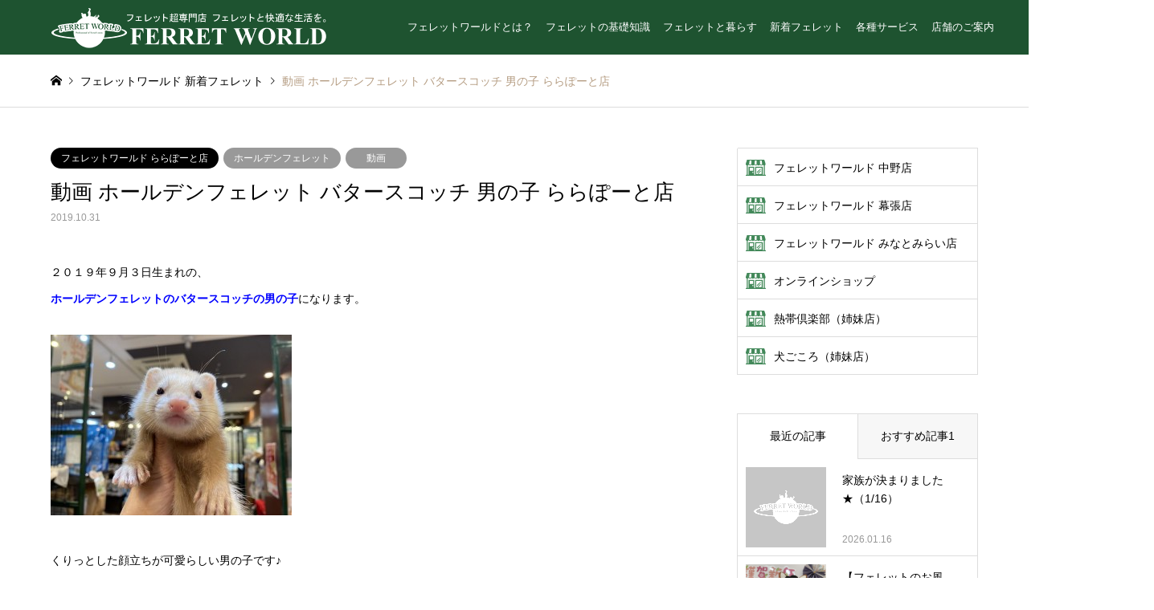

--- FILE ---
content_type: text/html; charset=UTF-8
request_url: https://www.ferret-world.jp/newfaces/%E5%8B%95%E7%94%BB-%E3%83%9B%E3%83%BC%E3%83%AB%E3%83%87%E3%83%B3%E3%83%95%E3%82%A7%E3%83%AC%E3%83%83%E3%83%88-%E3%83%90%E3%82%BF%E3%83%BC%E3%82%B9%E3%82%B3%E3%83%83%E3%83%81-%E7%94%B7%E3%81%AE/
body_size: 78150
content:
<!DOCTYPE html>
<html lang="ja">
<head>
<meta charset="UTF-8">
<!--[if IE]><meta http-equiv="X-UA-Compatible" content="IE=edge"><![endif]-->
<meta name="viewport" content="width=device-width">
<title>動画 ホールデンフェレット バタースコッチ 男の子 ららぽーと店 | FERRET WORLD</title>
<meta name="description" content="２０１９年９月３日生まれの、ホールデンフェレットのバタースコッチの男の子になります。">
<link rel="pingback" href="https://www.ferret-world.jp/xmlrpc.php">
<link rel="shortcut icon" href="https://www.ferret-world.jp/wp-content/uploads/2020/12/favicon.ico">
<meta name='robots' content='max-image-preview:large' />
<link rel='dns-prefetch' href='//use.fontawesome.com' />
<link rel="alternate" type="application/rss+xml" title="FERRET WORLD &raquo; フィード" href="https://www.ferret-world.jp/feed/" />
<link rel="alternate" type="application/rss+xml" title="FERRET WORLD &raquo; コメントフィード" href="https://www.ferret-world.jp/comments/feed/" />
<script type="text/javascript">
window._wpemojiSettings = {"baseUrl":"https:\/\/s.w.org\/images\/core\/emoji\/14.0.0\/72x72\/","ext":".png","svgUrl":"https:\/\/s.w.org\/images\/core\/emoji\/14.0.0\/svg\/","svgExt":".svg","source":{"concatemoji":"https:\/\/www.ferret-world.jp\/wp-includes\/js\/wp-emoji-release.min.js?ver=6.2.8"}};
/*! This file is auto-generated */
!function(e,a,t){var n,r,o,i=a.createElement("canvas"),p=i.getContext&&i.getContext("2d");function s(e,t){p.clearRect(0,0,i.width,i.height),p.fillText(e,0,0);e=i.toDataURL();return p.clearRect(0,0,i.width,i.height),p.fillText(t,0,0),e===i.toDataURL()}function c(e){var t=a.createElement("script");t.src=e,t.defer=t.type="text/javascript",a.getElementsByTagName("head")[0].appendChild(t)}for(o=Array("flag","emoji"),t.supports={everything:!0,everythingExceptFlag:!0},r=0;r<o.length;r++)t.supports[o[r]]=function(e){if(p&&p.fillText)switch(p.textBaseline="top",p.font="600 32px Arial",e){case"flag":return s("\ud83c\udff3\ufe0f\u200d\u26a7\ufe0f","\ud83c\udff3\ufe0f\u200b\u26a7\ufe0f")?!1:!s("\ud83c\uddfa\ud83c\uddf3","\ud83c\uddfa\u200b\ud83c\uddf3")&&!s("\ud83c\udff4\udb40\udc67\udb40\udc62\udb40\udc65\udb40\udc6e\udb40\udc67\udb40\udc7f","\ud83c\udff4\u200b\udb40\udc67\u200b\udb40\udc62\u200b\udb40\udc65\u200b\udb40\udc6e\u200b\udb40\udc67\u200b\udb40\udc7f");case"emoji":return!s("\ud83e\udef1\ud83c\udffb\u200d\ud83e\udef2\ud83c\udfff","\ud83e\udef1\ud83c\udffb\u200b\ud83e\udef2\ud83c\udfff")}return!1}(o[r]),t.supports.everything=t.supports.everything&&t.supports[o[r]],"flag"!==o[r]&&(t.supports.everythingExceptFlag=t.supports.everythingExceptFlag&&t.supports[o[r]]);t.supports.everythingExceptFlag=t.supports.everythingExceptFlag&&!t.supports.flag,t.DOMReady=!1,t.readyCallback=function(){t.DOMReady=!0},t.supports.everything||(n=function(){t.readyCallback()},a.addEventListener?(a.addEventListener("DOMContentLoaded",n,!1),e.addEventListener("load",n,!1)):(e.attachEvent("onload",n),a.attachEvent("onreadystatechange",function(){"complete"===a.readyState&&t.readyCallback()})),(e=t.source||{}).concatemoji?c(e.concatemoji):e.wpemoji&&e.twemoji&&(c(e.twemoji),c(e.wpemoji)))}(window,document,window._wpemojiSettings);
</script>
<style type="text/css">
img.wp-smiley,
img.emoji {
	display: inline !important;
	border: none !important;
	box-shadow: none !important;
	height: 1em !important;
	width: 1em !important;
	margin: 0 0.07em !important;
	vertical-align: -0.1em !important;
	background: none !important;
	padding: 0 !important;
}
</style>
	<link rel='stylesheet' id='style-css' href='https://www.ferret-world.jp/wp-content/themes/gensen_tcd050/style.css?ver=1.9.2' type='text/css' media='all' />
<link rel='stylesheet' id='wp-block-library-css' href='https://www.ferret-world.jp/wp-includes/css/dist/block-library/style.min.css?ver=6.2.8' type='text/css' media='all' />
<link rel='stylesheet' id='classic-theme-styles-css' href='https://www.ferret-world.jp/wp-includes/css/classic-themes.min.css?ver=6.2.8' type='text/css' media='all' />
<style id='global-styles-inline-css' type='text/css'>
body{--wp--preset--color--black: #000000;--wp--preset--color--cyan-bluish-gray: #abb8c3;--wp--preset--color--white: #ffffff;--wp--preset--color--pale-pink: #f78da7;--wp--preset--color--vivid-red: #cf2e2e;--wp--preset--color--luminous-vivid-orange: #ff6900;--wp--preset--color--luminous-vivid-amber: #fcb900;--wp--preset--color--light-green-cyan: #7bdcb5;--wp--preset--color--vivid-green-cyan: #00d084;--wp--preset--color--pale-cyan-blue: #8ed1fc;--wp--preset--color--vivid-cyan-blue: #0693e3;--wp--preset--color--vivid-purple: #9b51e0;--wp--preset--gradient--vivid-cyan-blue-to-vivid-purple: linear-gradient(135deg,rgba(6,147,227,1) 0%,rgb(155,81,224) 100%);--wp--preset--gradient--light-green-cyan-to-vivid-green-cyan: linear-gradient(135deg,rgb(122,220,180) 0%,rgb(0,208,130) 100%);--wp--preset--gradient--luminous-vivid-amber-to-luminous-vivid-orange: linear-gradient(135deg,rgba(252,185,0,1) 0%,rgba(255,105,0,1) 100%);--wp--preset--gradient--luminous-vivid-orange-to-vivid-red: linear-gradient(135deg,rgba(255,105,0,1) 0%,rgb(207,46,46) 100%);--wp--preset--gradient--very-light-gray-to-cyan-bluish-gray: linear-gradient(135deg,rgb(238,238,238) 0%,rgb(169,184,195) 100%);--wp--preset--gradient--cool-to-warm-spectrum: linear-gradient(135deg,rgb(74,234,220) 0%,rgb(151,120,209) 20%,rgb(207,42,186) 40%,rgb(238,44,130) 60%,rgb(251,105,98) 80%,rgb(254,248,76) 100%);--wp--preset--gradient--blush-light-purple: linear-gradient(135deg,rgb(255,206,236) 0%,rgb(152,150,240) 100%);--wp--preset--gradient--blush-bordeaux: linear-gradient(135deg,rgb(254,205,165) 0%,rgb(254,45,45) 50%,rgb(107,0,62) 100%);--wp--preset--gradient--luminous-dusk: linear-gradient(135deg,rgb(255,203,112) 0%,rgb(199,81,192) 50%,rgb(65,88,208) 100%);--wp--preset--gradient--pale-ocean: linear-gradient(135deg,rgb(255,245,203) 0%,rgb(182,227,212) 50%,rgb(51,167,181) 100%);--wp--preset--gradient--electric-grass: linear-gradient(135deg,rgb(202,248,128) 0%,rgb(113,206,126) 100%);--wp--preset--gradient--midnight: linear-gradient(135deg,rgb(2,3,129) 0%,rgb(40,116,252) 100%);--wp--preset--duotone--dark-grayscale: url('#wp-duotone-dark-grayscale');--wp--preset--duotone--grayscale: url('#wp-duotone-grayscale');--wp--preset--duotone--purple-yellow: url('#wp-duotone-purple-yellow');--wp--preset--duotone--blue-red: url('#wp-duotone-blue-red');--wp--preset--duotone--midnight: url('#wp-duotone-midnight');--wp--preset--duotone--magenta-yellow: url('#wp-duotone-magenta-yellow');--wp--preset--duotone--purple-green: url('#wp-duotone-purple-green');--wp--preset--duotone--blue-orange: url('#wp-duotone-blue-orange');--wp--preset--font-size--small: 13px;--wp--preset--font-size--medium: 20px;--wp--preset--font-size--large: 36px;--wp--preset--font-size--x-large: 42px;--wp--preset--spacing--20: 0.44rem;--wp--preset--spacing--30: 0.67rem;--wp--preset--spacing--40: 1rem;--wp--preset--spacing--50: 1.5rem;--wp--preset--spacing--60: 2.25rem;--wp--preset--spacing--70: 3.38rem;--wp--preset--spacing--80: 5.06rem;--wp--preset--shadow--natural: 6px 6px 9px rgba(0, 0, 0, 0.2);--wp--preset--shadow--deep: 12px 12px 50px rgba(0, 0, 0, 0.4);--wp--preset--shadow--sharp: 6px 6px 0px rgba(0, 0, 0, 0.2);--wp--preset--shadow--outlined: 6px 6px 0px -3px rgba(255, 255, 255, 1), 6px 6px rgba(0, 0, 0, 1);--wp--preset--shadow--crisp: 6px 6px 0px rgba(0, 0, 0, 1);}:where(.is-layout-flex){gap: 0.5em;}body .is-layout-flow > .alignleft{float: left;margin-inline-start: 0;margin-inline-end: 2em;}body .is-layout-flow > .alignright{float: right;margin-inline-start: 2em;margin-inline-end: 0;}body .is-layout-flow > .aligncenter{margin-left: auto !important;margin-right: auto !important;}body .is-layout-constrained > .alignleft{float: left;margin-inline-start: 0;margin-inline-end: 2em;}body .is-layout-constrained > .alignright{float: right;margin-inline-start: 2em;margin-inline-end: 0;}body .is-layout-constrained > .aligncenter{margin-left: auto !important;margin-right: auto !important;}body .is-layout-constrained > :where(:not(.alignleft):not(.alignright):not(.alignfull)){max-width: var(--wp--style--global--content-size);margin-left: auto !important;margin-right: auto !important;}body .is-layout-constrained > .alignwide{max-width: var(--wp--style--global--wide-size);}body .is-layout-flex{display: flex;}body .is-layout-flex{flex-wrap: wrap;align-items: center;}body .is-layout-flex > *{margin: 0;}:where(.wp-block-columns.is-layout-flex){gap: 2em;}.has-black-color{color: var(--wp--preset--color--black) !important;}.has-cyan-bluish-gray-color{color: var(--wp--preset--color--cyan-bluish-gray) !important;}.has-white-color{color: var(--wp--preset--color--white) !important;}.has-pale-pink-color{color: var(--wp--preset--color--pale-pink) !important;}.has-vivid-red-color{color: var(--wp--preset--color--vivid-red) !important;}.has-luminous-vivid-orange-color{color: var(--wp--preset--color--luminous-vivid-orange) !important;}.has-luminous-vivid-amber-color{color: var(--wp--preset--color--luminous-vivid-amber) !important;}.has-light-green-cyan-color{color: var(--wp--preset--color--light-green-cyan) !important;}.has-vivid-green-cyan-color{color: var(--wp--preset--color--vivid-green-cyan) !important;}.has-pale-cyan-blue-color{color: var(--wp--preset--color--pale-cyan-blue) !important;}.has-vivid-cyan-blue-color{color: var(--wp--preset--color--vivid-cyan-blue) !important;}.has-vivid-purple-color{color: var(--wp--preset--color--vivid-purple) !important;}.has-black-background-color{background-color: var(--wp--preset--color--black) !important;}.has-cyan-bluish-gray-background-color{background-color: var(--wp--preset--color--cyan-bluish-gray) !important;}.has-white-background-color{background-color: var(--wp--preset--color--white) !important;}.has-pale-pink-background-color{background-color: var(--wp--preset--color--pale-pink) !important;}.has-vivid-red-background-color{background-color: var(--wp--preset--color--vivid-red) !important;}.has-luminous-vivid-orange-background-color{background-color: var(--wp--preset--color--luminous-vivid-orange) !important;}.has-luminous-vivid-amber-background-color{background-color: var(--wp--preset--color--luminous-vivid-amber) !important;}.has-light-green-cyan-background-color{background-color: var(--wp--preset--color--light-green-cyan) !important;}.has-vivid-green-cyan-background-color{background-color: var(--wp--preset--color--vivid-green-cyan) !important;}.has-pale-cyan-blue-background-color{background-color: var(--wp--preset--color--pale-cyan-blue) !important;}.has-vivid-cyan-blue-background-color{background-color: var(--wp--preset--color--vivid-cyan-blue) !important;}.has-vivid-purple-background-color{background-color: var(--wp--preset--color--vivid-purple) !important;}.has-black-border-color{border-color: var(--wp--preset--color--black) !important;}.has-cyan-bluish-gray-border-color{border-color: var(--wp--preset--color--cyan-bluish-gray) !important;}.has-white-border-color{border-color: var(--wp--preset--color--white) !important;}.has-pale-pink-border-color{border-color: var(--wp--preset--color--pale-pink) !important;}.has-vivid-red-border-color{border-color: var(--wp--preset--color--vivid-red) !important;}.has-luminous-vivid-orange-border-color{border-color: var(--wp--preset--color--luminous-vivid-orange) !important;}.has-luminous-vivid-amber-border-color{border-color: var(--wp--preset--color--luminous-vivid-amber) !important;}.has-light-green-cyan-border-color{border-color: var(--wp--preset--color--light-green-cyan) !important;}.has-vivid-green-cyan-border-color{border-color: var(--wp--preset--color--vivid-green-cyan) !important;}.has-pale-cyan-blue-border-color{border-color: var(--wp--preset--color--pale-cyan-blue) !important;}.has-vivid-cyan-blue-border-color{border-color: var(--wp--preset--color--vivid-cyan-blue) !important;}.has-vivid-purple-border-color{border-color: var(--wp--preset--color--vivid-purple) !important;}.has-vivid-cyan-blue-to-vivid-purple-gradient-background{background: var(--wp--preset--gradient--vivid-cyan-blue-to-vivid-purple) !important;}.has-light-green-cyan-to-vivid-green-cyan-gradient-background{background: var(--wp--preset--gradient--light-green-cyan-to-vivid-green-cyan) !important;}.has-luminous-vivid-amber-to-luminous-vivid-orange-gradient-background{background: var(--wp--preset--gradient--luminous-vivid-amber-to-luminous-vivid-orange) !important;}.has-luminous-vivid-orange-to-vivid-red-gradient-background{background: var(--wp--preset--gradient--luminous-vivid-orange-to-vivid-red) !important;}.has-very-light-gray-to-cyan-bluish-gray-gradient-background{background: var(--wp--preset--gradient--very-light-gray-to-cyan-bluish-gray) !important;}.has-cool-to-warm-spectrum-gradient-background{background: var(--wp--preset--gradient--cool-to-warm-spectrum) !important;}.has-blush-light-purple-gradient-background{background: var(--wp--preset--gradient--blush-light-purple) !important;}.has-blush-bordeaux-gradient-background{background: var(--wp--preset--gradient--blush-bordeaux) !important;}.has-luminous-dusk-gradient-background{background: var(--wp--preset--gradient--luminous-dusk) !important;}.has-pale-ocean-gradient-background{background: var(--wp--preset--gradient--pale-ocean) !important;}.has-electric-grass-gradient-background{background: var(--wp--preset--gradient--electric-grass) !important;}.has-midnight-gradient-background{background: var(--wp--preset--gradient--midnight) !important;}.has-small-font-size{font-size: var(--wp--preset--font-size--small) !important;}.has-medium-font-size{font-size: var(--wp--preset--font-size--medium) !important;}.has-large-font-size{font-size: var(--wp--preset--font-size--large) !important;}.has-x-large-font-size{font-size: var(--wp--preset--font-size--x-large) !important;}
.wp-block-navigation a:where(:not(.wp-element-button)){color: inherit;}
:where(.wp-block-columns.is-layout-flex){gap: 2em;}
.wp-block-pullquote{font-size: 1.5em;line-height: 1.6;}
</style>
<link rel='stylesheet' id='contact-form-7-css' href='https://www.ferret-world.jp/wp-content/plugins/contact-form-7/includes/css/styles.css?ver=5.4.2' type='text/css' media='all' />
<style id='contact-form-7-inline-css' type='text/css'>
.wpcf7 .wpcf7-recaptcha iframe {margin-bottom: 0;}.wpcf7 .wpcf7-recaptcha[data-align="center"] > div {margin: 0 auto;}.wpcf7 .wpcf7-recaptcha[data-align="right"] > div {margin: 0 0 0 auto;}
</style>
<link rel='stylesheet' id='contact-form-7-confirm-css' href='https://www.ferret-world.jp/wp-content/plugins/contact-form-7-add-confirm/includes/css/styles.css?ver=5.1' type='text/css' media='all' />
<link rel='stylesheet' id='default-icon-styles-css' href='https://www.ferret-world.jp/wp-content/plugins/svg-vector-icon-plugin/public/../admin/css/wordpress-svg-icon-plugin-style.min.css?ver=6.2.8' type='text/css' media='all' />
<link rel='stylesheet' id='toc-screen-css' href='https://www.ferret-world.jp/wp-content/plugins/table-of-contents-plus/screen.min.css?ver=2411.1' type='text/css' media='all' />
<style id='toc-screen-inline-css' type='text/css'>
div#toc_container {width: 95%;}div#toc_container ul li {font-size: 100%;}
</style>
<link rel='stylesheet' id='tcd-maps-css' href='https://www.ferret-world.jp/wp-content/plugins/tcd-google-maps/admin.css?ver=6.2.8' type='text/css' media='all' />
<link rel='stylesheet' id='font-awesome-official-css' href='https://use.fontawesome.com/releases/v5.15.1/css/all.css' type='text/css' media='all' integrity="sha384-vp86vTRFVJgpjF9jiIGPEEqYqlDwgyBgEF109VFjmqGmIY/Y4HV4d3Gp2irVfcrp" crossorigin="anonymous" />
<link rel='stylesheet' id='font-awesome-official-v4shim-css' href='https://use.fontawesome.com/releases/v5.15.1/css/v4-shims.css' type='text/css' media='all' integrity="sha384-WCuYjm/u5NsK4s/NfnJeHuMj6zzN2HFyjhBu/SnZJj7eZ6+ds4zqIM3wYgL59Clf" crossorigin="anonymous" />
<style id='font-awesome-official-v4shim-inline-css' type='text/css'>
@font-face {
font-family: "FontAwesome";
font-display: block;
src: url("https://use.fontawesome.com/releases/v5.15.1/webfonts/fa-brands-400.eot"),
		url("https://use.fontawesome.com/releases/v5.15.1/webfonts/fa-brands-400.eot?#iefix") format("embedded-opentype"),
		url("https://use.fontawesome.com/releases/v5.15.1/webfonts/fa-brands-400.woff2") format("woff2"),
		url("https://use.fontawesome.com/releases/v5.15.1/webfonts/fa-brands-400.woff") format("woff"),
		url("https://use.fontawesome.com/releases/v5.15.1/webfonts/fa-brands-400.ttf") format("truetype"),
		url("https://use.fontawesome.com/releases/v5.15.1/webfonts/fa-brands-400.svg#fontawesome") format("svg");
}

@font-face {
font-family: "FontAwesome";
font-display: block;
src: url("https://use.fontawesome.com/releases/v5.15.1/webfonts/fa-solid-900.eot"),
		url("https://use.fontawesome.com/releases/v5.15.1/webfonts/fa-solid-900.eot?#iefix") format("embedded-opentype"),
		url("https://use.fontawesome.com/releases/v5.15.1/webfonts/fa-solid-900.woff2") format("woff2"),
		url("https://use.fontawesome.com/releases/v5.15.1/webfonts/fa-solid-900.woff") format("woff"),
		url("https://use.fontawesome.com/releases/v5.15.1/webfonts/fa-solid-900.ttf") format("truetype"),
		url("https://use.fontawesome.com/releases/v5.15.1/webfonts/fa-solid-900.svg#fontawesome") format("svg");
}

@font-face {
font-family: "FontAwesome";
font-display: block;
src: url("https://use.fontawesome.com/releases/v5.15.1/webfonts/fa-regular-400.eot"),
		url("https://use.fontawesome.com/releases/v5.15.1/webfonts/fa-regular-400.eot?#iefix") format("embedded-opentype"),
		url("https://use.fontawesome.com/releases/v5.15.1/webfonts/fa-regular-400.woff2") format("woff2"),
		url("https://use.fontawesome.com/releases/v5.15.1/webfonts/fa-regular-400.woff") format("woff"),
		url("https://use.fontawesome.com/releases/v5.15.1/webfonts/fa-regular-400.ttf") format("truetype"),
		url("https://use.fontawesome.com/releases/v5.15.1/webfonts/fa-regular-400.svg#fontawesome") format("svg");
unicode-range: U+F004-F005,U+F007,U+F017,U+F022,U+F024,U+F02E,U+F03E,U+F044,U+F057-F059,U+F06E,U+F070,U+F075,U+F07B-F07C,U+F080,U+F086,U+F089,U+F094,U+F09D,U+F0A0,U+F0A4-F0A7,U+F0C5,U+F0C7-F0C8,U+F0E0,U+F0EB,U+F0F3,U+F0F8,U+F0FE,U+F111,U+F118-F11A,U+F11C,U+F133,U+F144,U+F146,U+F14A,U+F14D-F14E,U+F150-F152,U+F15B-F15C,U+F164-F165,U+F185-F186,U+F191-F192,U+F1AD,U+F1C1-F1C9,U+F1CD,U+F1D8,U+F1E3,U+F1EA,U+F1F6,U+F1F9,U+F20A,U+F247-F249,U+F24D,U+F254-F25B,U+F25D,U+F267,U+F271-F274,U+F279,U+F28B,U+F28D,U+F2B5-F2B6,U+F2B9,U+F2BB,U+F2BD,U+F2C1-F2C2,U+F2D0,U+F2D2,U+F2DC,U+F2ED,U+F328,U+F358-F35B,U+F3A5,U+F3D1,U+F410,U+F4AD;
}
</style>
<script type='text/javascript' src='https://www.ferret-world.jp/wp-includes/js/jquery/jquery.min.js?ver=3.6.4' id='jquery-core-js'></script>
<script type='text/javascript' src='https://www.ferret-world.jp/wp-includes/js/jquery/jquery-migrate.min.js?ver=3.4.0' id='jquery-migrate-js'></script>
<link rel="https://api.w.org/" href="https://www.ferret-world.jp/wp-json/" /><link rel="alternate" type="application/json" href="https://www.ferret-world.jp/wp-json/wp/v2/newfaces/11601" /><link rel="canonical" href="https://www.ferret-world.jp/newfaces/%e5%8b%95%e7%94%bb-%e3%83%9b%e3%83%bc%e3%83%ab%e3%83%87%e3%83%b3%e3%83%95%e3%82%a7%e3%83%ac%e3%83%83%e3%83%88-%e3%83%90%e3%82%bf%e3%83%bc%e3%82%b9%e3%82%b3%e3%83%83%e3%83%81-%e7%94%b7%e3%81%ae/" />
<link rel='shortlink' href='https://www.ferret-world.jp/?p=11601' />
<link rel="alternate" type="application/json+oembed" href="https://www.ferret-world.jp/wp-json/oembed/1.0/embed?url=https%3A%2F%2Fwww.ferret-world.jp%2Fnewfaces%2F%25e5%258b%2595%25e7%2594%25bb-%25e3%2583%259b%25e3%2583%25bc%25e3%2583%25ab%25e3%2583%2587%25e3%2583%25b3%25e3%2583%2595%25e3%2582%25a7%25e3%2583%25ac%25e3%2583%2583%25e3%2583%2588-%25e3%2583%2590%25e3%2582%25bf%25e3%2583%25bc%25e3%2582%25b9%25e3%2582%25b3%25e3%2583%2583%25e3%2583%2581-%25e7%2594%25b7%25e3%2581%25ae%2F" />
<link rel="alternate" type="text/xml+oembed" href="https://www.ferret-world.jp/wp-json/oembed/1.0/embed?url=https%3A%2F%2Fwww.ferret-world.jp%2Fnewfaces%2F%25e5%258b%2595%25e7%2594%25bb-%25e3%2583%259b%25e3%2583%25bc%25e3%2583%25ab%25e3%2583%2587%25e3%2583%25b3%25e3%2583%2595%25e3%2582%25a7%25e3%2583%25ac%25e3%2583%2583%25e3%2583%2588-%25e3%2583%2590%25e3%2582%25bf%25e3%2583%25bc%25e3%2582%25b9%25e3%2582%25b3%25e3%2583%2583%25e3%2583%2581-%25e7%2594%25b7%25e3%2581%25ae%2F&#038;format=xml" />

<link rel="stylesheet" href="https://www.ferret-world.jp/wp-content/themes/gensen_tcd050/css/design-plus.css?ver=1.9.2">
<link rel="stylesheet" href="https://www.ferret-world.jp/wp-content/themes/gensen_tcd050/css/sns-botton.css?ver=1.9.2">
<link rel="stylesheet" href="https://www.ferret-world.jp/wp-content/themes/gensen_tcd050/css/responsive.css?ver=1.9.2">
<link rel="stylesheet" href="https://www.ferret-world.jp/wp-content/themes/gensen_tcd050/css/footer-bar.css?ver=1.9.2">

<script src="https://www.ferret-world.jp/wp-content/themes/gensen_tcd050/js/jquery.easing.1.3.js?ver=1.9.2"></script>
<script src="https://www.ferret-world.jp/wp-content/themes/gensen_tcd050/js/jquery.textOverflowEllipsis.js?ver=1.9.2"></script>
<script src="https://www.ferret-world.jp/wp-content/themes/gensen_tcd050/js/jscript.js?ver=1.9.2"></script>
<script src="https://www.ferret-world.jp/wp-content/themes/gensen_tcd050/js/comment.js?ver=1.9.2"></script>
<script src="https://www.ferret-world.jp/wp-content/themes/gensen_tcd050/js/header_fix.js?ver=1.9.2"></script>
<script src="https://www.ferret-world.jp/wp-content/themes/gensen_tcd050/js/jquery.chosen.min.js?ver=1.9.2"></script>
<link rel="stylesheet" href="https://www.ferret-world.jp/wp-content/themes/gensen_tcd050/css/jquery.chosen.css?ver=1.9.2">
<link rel="stylesheet" href="https://www.ferret-world.jp/wp-content/themes/gensen_tcd050/css/freeet.css">

<style type="text/css">
body, input, textarea, select { font-family: Arial, "ヒラギノ角ゴ ProN W3", "Hiragino Kaku Gothic ProN", "メイリオ", Meiryo, sans-serif; }
.rich_font { font-family: "Times New Roman" , "游明朝" , "Yu Mincho" , "游明朝体" , "YuMincho" , "ヒラギノ明朝 Pro W3" , "Hiragino Mincho Pro" , "HiraMinProN-W3" , "HGS明朝E" , "ＭＳ Ｐ明朝" , "MS PMincho" , serif; font-weight:500; }

#header_logo #logo_text .logo { font-size:36px; }
#header_logo_fix #logo_text_fixed .logo { font-size:36px; }
#footer_logo .logo_text { font-size:36px; }
#post_title { font-size:26px; }
.post_content { font-size:14px; }
#archive_headline { font-size:42px; }
#archive_desc { font-size:14px; }
  
@media screen and (max-width:1024px) {
  #header_logo #logo_text .logo { font-size:26px; }
  #header_logo_fix #logo_text_fixed .logo { font-size:26px; }
  #footer_logo .logo_text { font-size:26px; }
  #post_title { font-size:22px; }
  .post_content { font-size:16px; }
  #archive_headline { font-size:20px; }
  #archive_desc { font-size:14px; }
}




.image {
-webkit-backface-visibility: hidden;
backface-visibility: hidden;
-webkit-transition-property: background;
-webkit-transition-duration: .75s;
-moz-transition-property: background;
-moz-transition-duration: .75s;
-ms-transition-property: background;
-ms-transition-duration: .75s;
-o-transition-property: background;
-o-transition-duration: .75s;
transition-property: background;
transition-duration: .75s;
}
.image img {
-webkit-backface-visibility: hidden;
backface-visibility: hidden;
-webkit-transition-property: opacity;
-webkit-transition-duration: .5s;
-moz-transition-property: opacity;
-moz-transition-duration: .5s;
-ms-transition-property: opacity;
-ms-transition-duration: .5s;
-o-transition-property: opacity;
-o-transition-duration: .5s;
transition-property: opacity;
transition-duration: .5s;
opacity: 1;
}
.image:hover, a:hover .image {
background: #b69e84;
-webkit-transition-duration: .25s;
-moz-transition-duration: .25s;
-ms-transition-duration: .25s;
-o-transition-duration: .25s;
transition-duration: .25s;
}
.image:hover img, a:hover .image img {
opacity: 0.5;
}

.archive_filter .button input:hover, .archive_sort dt,#post_pagination p, #post_pagination a:hover, #return_top a, .c-pw__btn,
#comment_header ul li a:hover, #comment_header ul li.comment_switch_active a, #comment_header #comment_closed p,
#introduce_slider .slick-dots li button:hover, #introduce_slider .slick-dots li.slick-active button
{ background-color:#b69e84; }

#comment_header ul li.comment_switch_active a, #comment_header #comment_closed p, #guest_info input:focus, #comment_textarea textarea:focus
{ border-color:#b69e84; }

#comment_header ul li.comment_switch_active a:after, #comment_header #comment_closed p:after
{ border-color:#b69e84 transparent transparent transparent; }

.header_search_inputs .chosen-results li[data-option-array-index="0"]
{ background-color:#b69e84 !important; border-color:#b69e84; }

a:hover, #bread_crumb li a:hover, #bread_crumb li.home a:hover:before, #bread_crumb li.last,
#archive_headline, .archive_header .headline, .archive_filter_headline, #related_post .headline,
#introduce_header .headline, .introduce_list_col .info .title, .introduce_archive_banner_link a:hover,
#recent_news .headline, #recent_news li a:hover, #comment_headline,
.side_headline, ul.banner_list li a:hover .caption, .footer_headline, .footer_widget a:hover,
#index_news .entry-date, #index_news_mobile .entry-date, .cb_content-carousel a:hover .image .title
{ color:#b69e84; }

#index_news_mobile .archive_link a:hover, .cb_content-blog_list .archive_link a:hover, #load_post a:hover, #submit_comment:hover, .c-pw__btn:hover
{ background-color:#ba7f51; }

#header_search select:focus, .header_search_inputs .chosen-with-drop .chosen-single span, #footer_contents a:hover, #footer_nav a:hover, #footer_social_link li:hover:before,
#header_slider .slick-arrow:hover, .cb_content-carousel .slick-arrow:hover
{ color:#ba7f51; }

.post_content a { color:#008000; }

#header_search, #index_header_search { background-color:#222222; }

#footer_nav { background-color:#F7F7F7; }
#footer_contents { background-color:#1e5330; }

#header_search_submit { background-color:rgba(0,0,0,0); }
#header_search_submit:hover { background-color:rgba(146,120,95,1.0); }
.cat-category { background-color:#dba04e !important; }
.cat-category2 { background-color:#01561e !important; }
.cat-category4 { background-color:#999999 !important; }
.cat-category5 { background-color:#000000 !important; }
.cat-category6 { background-color:#49240d !important; }

@media only screen and (min-width:1025px) {
  #global_menu ul ul a { background-color:#b69e84; }
  #global_menu ul ul a:hover, #global_menu ul ul .current-menu-item > a { background-color:#ba7f51; }
  #header_top { background-color:#1e5330; }
  .has_header_content #header_top { background-color:rgba(30,83,48,1.0); }
  .fix_top.header_fix #header_top { background-color:rgba(30,83,48,1.0); }
  #header_logo a, #global_menu > ul > li > a { color:#ffffff; }
  #header_logo_fix a, .fix_top.header_fix #global_menu > ul > li > a { color:#ffffff; }
  .has_header_content #index_header_search { background-color:rgba(34,34,34,0.6); }
}
@media screen and (max-width:1024px) {
  #global_menu { background-color:#b69e84; }
  #global_menu a:hover, #global_menu .current-menu-item > a { background-color:#ba7f51; }
  #header_top { background-color:#1e5330; }
  #header_top a, #header_top a:before { color:#ffffff !important; }
  .mobile_fix_top.header_fix #header_top, .mobile_fix_top.header_fix #header.active #header_top { background-color:rgba(30,83,48,1.0); }
  .mobile_fix_top.header_fix #header_top a, .mobile_fix_top.header_fix #header_top a:before { color:#ffffff !important; }
  .archive_sort dt { color:#b69e84; }
  .post-type-archive-news #recent_news .show_date li .date { color:#b69e84; }
}



</style>

<style type="text/css"></style><meta name="redi-version" content="1.2.7" /><!-- Google tag (gtag.js) -->
<script async src="https://www.googletagmanager.com/gtag/js?id=G-KZW72107LR"></script>
<script>
  window.dataLayer = window.dataLayer || [];
  function gtag(){dataLayer.push(arguments);}
  gtag('js', new Date());

  gtag('config', 'G-KZW72107LR');
</script>
<link rel="apple-touch-icon" href="https://www.ferret-world.jp/wp-content/uploads/common/apple-touch-icon.png" />	
</head>
<body id="body" class="newfaces-template-default single single-newfaces postid-11601 fix_top mobile_fix_top single-introduce">


 <div id="header">
  <div id="header_top">
   <div class="inner clearfix">
    <div id="header_logo">
     <div id="logo_image">
 <h1 class="logo">
  <a href="https://www.ferret-world.jp/" title="FERRET WORLD" data-label="FERRET WORLD"><img src="https://www.ferret-world.jp/wp-content/uploads/2020/12/logo-fw.png?1768699777" alt="FERRET WORLD" title="FERRET WORLD" /></a>
 </h1>
</div>
    </div>
    <div id="header_logo_fix">
     <div id="logo_image_fixed">
 <p class="logo rich_font"><a href="https://www.ferret-world.jp/" title="FERRET WORLD"><img src="https://www.ferret-world.jp/wp-content/uploads/2020/12/logo-fw.png?1768699777" alt="FERRET WORLD" title="FERRET WORLD" /></a></p>
</div>
    </div>
    <a href="#" class="menu_button"><span>menu</span></a>
    <div id="global_menu">
     <ul id="menu-menu-1" class="menu"><li id="menu-item-1664" class="menu-item menu-item-type-post_type menu-item-object-page menu-item-1664"><a href="https://www.ferret-world.jp/about-fw/">フェレットワールドとは？</a></li>
<li id="menu-item-313" class="menu-item menu-item-type-post_type menu-item-object-page menu-item-has-children menu-item-313"><a href="https://www.ferret-world.jp/learn/">フェレットの基礎知識</a>
<ul class="sub-menu">
	<li id="menu-item-115605" class="menu-item menu-item-type-post_type menu-item-object-page menu-item-115605"><a href="https://www.ferret-world.jp/learn/about/">特徴・魅力</a></li>
	<li id="menu-item-322" class="menu-item menu-item-type-post_type menu-item-object-page menu-item-has-children menu-item-322"><a href="https://www.ferret-world.jp/learn/type/">種類</a>
	<ul class="sub-menu">
		<li id="menu-item-115607" class="menu-item menu-item-type-post_type menu-item-object-page menu-item-115607"><a href="https://www.ferret-world.jp/learn/breeds/">マーシャルフェレット</a></li>
	</ul>
</li>
	<li id="menu-item-115610" class="menu-item menu-item-type-post_type menu-item-object-page menu-item-115610"><a href="https://www.ferret-world.jp/learn/choose/">お迎え前の準備＆選び方のポイント</a></li>
	<li id="menu-item-115619" class="menu-item menu-item-type-post_type menu-item-object-page menu-item-115619"><a href="https://www.ferret-world.jp/learn/items/">必要な飼育用品&#038;費用</a></li>
	<li id="menu-item-115622" class="menu-item menu-item-type-post_type menu-item-object-page menu-item-115622"><a href="https://www.ferret-world.jp/learn/welcome/">お迎え</a></li>
	<li id="menu-item-115628" class="menu-item menu-item-type-post_type menu-item-object-page menu-item-115628"><a href="https://www.ferret-world.jp/learn/care/">日常のお世話</a></li>
</ul>
</li>
<li id="menu-item-499" class="menu-item menu-item-type-post_type menu-item-object-page menu-item-has-children menu-item-499"><a href="https://www.ferret-world.jp/live/">フェレットと暮らす</a>
<ul class="sub-menu">
	<li id="menu-item-501" class="menu-item menu-item-type-post_type menu-item-object-page menu-item-501"><a href="https://www.ferret-world.jp/live/cage/">ケージの配置</a></li>
	<li id="menu-item-500" class="menu-item menu-item-type-post_type menu-item-object-page menu-item-500"><a href="https://www.ferret-world.jp/live/carry/">キャリーの選び方</a></li>
	<li id="menu-item-509" class="menu-item menu-item-type-post_type menu-item-object-page menu-item-509"><a href="https://www.ferret-world.jp/live/lead/">ハーネス・洋服の選び方</a></li>
	<li id="menu-item-507" class="menu-item menu-item-type-post_type menu-item-object-page menu-item-507"><a href="https://www.ferret-world.jp/live/measures/">フェレットの暑さ対策</a></li>
	<li id="menu-item-508" class="menu-item menu-item-type-post_type menu-item-object-page menu-item-508"><a href="https://www.ferret-world.jp/live/sick/">フェレットの病気対策</a></li>
	<li id="menu-item-503" class="menu-item menu-item-type-post_type menu-item-object-page menu-item-503"><a href="https://www.ferret-world.jp/live/grooming/">フェレットのお手入れ</a></li>
	<li id="menu-item-502" class="menu-item menu-item-type-post_type menu-item-object-page menu-item-502"><a href="https://www.ferret-world.jp/live/play/">フェレットとの遊び方</a></li>
	<li id="menu-item-505" class="menu-item menu-item-type-post_type menu-item-object-page menu-item-505"><a href="https://www.ferret-world.jp/live/tatougai/">フェレットの多頭飼育</a></li>
	<li id="menu-item-504" class="menu-item menu-item-type-post_type menu-item-object-page menu-item-504"><a href="https://www.ferret-world.jp/live/shitsuke/">フェレットのしつけ</a></li>
	<li id="menu-item-1842" class="menu-item menu-item-type-post_type menu-item-object-page menu-item-1842"><a href="https://www.ferret-world.jp/live/hoken/">ペットの保険</a></li>
	<li id="menu-item-1674" class="menu-item menu-item-type-post_type menu-item-object-page menu-item-1674"><a href="https://www.ferret-world.jp/live/question/">よくある質問Q&#038;A</a></li>
</ul>
</li>
<li id="menu-item-819" class="menu-item menu-item-type-post_type_archive menu-item-object-newfaces menu-item-has-children menu-item-819"><a href="https://www.ferret-world.jp/newfaces/">新着フェレット</a>
<ul class="sub-menu">
	<li id="menu-item-19147" class="menu-item menu-item-type-post_type menu-item-object-page menu-item-19147"><a href="https://www.ferret-world.jp/newfaces/">全てを見る</a></li>
	<li id="menu-item-13842" class="menu-item menu-item-type-custom menu-item-object-custom menu-item-13842"><a href="https://www.ferret-world.jp/newfaces/?search_cat1=74">中野店</a></li>
	<li id="menu-item-13843" class="menu-item menu-item-type-custom menu-item-object-custom menu-item-13843"><a href="https://www.ferret-world.jp/newfaces/?search_cat1=429">幕張店</a></li>
	<li id="menu-item-13844" class="menu-item menu-item-type-custom menu-item-object-custom menu-item-13844"><a href="https://www.ferret-world.jp/newfaces/?search_cat1=76">みなとみらい店</a></li>
	<li id="menu-item-13845" class="menu-item menu-item-type-custom menu-item-object-custom menu-item-13845"><a href="https://www.ferret-world.jp/newfaces/?search_cat1=101">熱帯倶楽部 東川口店</a></li>
	<li id="menu-item-13846" class="menu-item menu-item-type-custom menu-item-object-custom menu-item-13846"><a href="https://www.ferret-world.jp/newfaces/?search_cat1=102">熱帯倶楽部 吉祥寺店</a></li>
	<li id="menu-item-13847" class="menu-item menu-item-type-custom menu-item-object-custom menu-item-13847"><a href="https://www.ferret-world.jp/newfaces/?search_cat1=103">熱帯倶楽部 立川立飛店</a></li>
</ul>
</li>
<li id="menu-item-512" class="menu-item menu-item-type-post_type menu-item-object-page menu-item-has-children menu-item-512"><a href="https://www.ferret-world.jp/service/">各種サービス</a>
<ul class="sub-menu">
	<li id="menu-item-266" class="menu-item menu-item-type-taxonomy menu-item-object-category menu-item-266"><a href="https://www.ferret-world.jp/category/event/">ショップ最新情報</a></li>
	<li id="menu-item-820" class="menu-item menu-item-type-post_type menu-item-object-page menu-item-820"><a href="https://www.ferret-world.jp/service/shampoo/">フェレットのお風呂</a></li>
	<li id="menu-item-274" class="menu-item menu-item-type-taxonomy menu-item-object-category menu-item-274"><a href="https://www.ferret-world.jp/category/service/wash/">お風呂でキレイになったよ</a></li>
	<li id="menu-item-514" class="menu-item menu-item-type-post_type menu-item-object-page menu-item-514"><a href="https://www.ferret-world.jp/service/pethotel/">フェレットのホテル</a></li>
	<li id="menu-item-275" class="menu-item menu-item-type-taxonomy menu-item-object-category menu-item-275"><a href="https://www.ferret-world.jp/category/service/otomari/">宿泊中のフェレットちゃん達</a></li>
	<li id="menu-item-14126" class="menu-item menu-item-type-custom menu-item-object-custom menu-item-14126"><a href="https://www.ferret-world.jp/category/service/family-service/">家族が決まりました</a></li>
	<li id="menu-item-516" class="menu-item menu-item-type-post_type menu-item-object-page menu-item-516"><a href="https://www.ferret-world.jp/service/pointcard/">ペットポイントカードについて</a></li>
	<li id="menu-item-21502" class="menu-item menu-item-type-post_type menu-item-object-page menu-item-21502"><a href="https://www.ferret-world.jp/service/foster-parent/">フェレットの里親募集</a></li>
</ul>
</li>
<li id="menu-item-1207" class="menu-item menu-item-type-post_type menu-item-object-page menu-item-has-children menu-item-1207"><a href="https://www.ferret-world.jp/fw-shop/">店舗のご案内</a>
<ul class="sub-menu">
	<li id="menu-item-1352" class="menu-item menu-item-type-post_type menu-item-object-page menu-item-1352"><a href="https://www.ferret-world.jp/fw-shop/shop-nakano/">中野店</a></li>
	<li id="menu-item-1618" class="menu-item menu-item-type-post_type menu-item-object-page menu-item-1618"><a href="https://www.ferret-world.jp/fw-shop/shop-makuhari/">幕張店</a></li>
	<li id="menu-item-1617" class="menu-item menu-item-type-post_type menu-item-object-page menu-item-1617"><a href="https://www.ferret-world.jp/fw-shop/shop-minatomirai/">みなとみらい店</a></li>
	<li id="menu-item-1720" class="menu-item menu-item-type-post_type menu-item-object-page menu-item-1720"><a href="https://www.ferret-world.jp/fw-shop/shop-online/">オンラインショップ</a></li>
	<li id="menu-item-1190" class="menu-item menu-item-type-post_type menu-item-object-page menu-item-1190"><a href="https://www.ferret-world.jp/fw-shop/staff/">スタッフ募集</a></li>
	<li id="menu-item-218" class="menu-item menu-item-type-custom menu-item-object-custom menu-item-218"><a href="https://www.nettai.co.jp/">熱帯倶楽部(姉妹店）</a></li>
	<li id="menu-item-219" class="menu-item menu-item-type-custom menu-item-object-custom menu-item-219"><a href="https://www.inugocoro.com/">犬ごころ（姉妹店）</a></li>
</ul>
</li>
</ul>    </div>
   </div>
  </div>
 </div><!-- END #header -->


<div id="main_contents" class="clearfix">
	 
	 

<div id="breadcrumb">
 <ul class="inner clearfix" itemscope itemtype="http://schema.org/BreadcrumbList">
  <li itemprop="itemListElement" itemscope itemtype="http://schema.org/ListItem" class="home"><a itemprop="item" href="https://www.ferret-world.jp/"><span itemprop="name">ホーム</span></a><meta itemprop="position" content="1" /></li>

  <li itemprop="itemListElement" itemscope itemtype="http://schema.org/ListItem"><a itemprop="item" href="https://www.ferret-world.jp/newfaces/"><span itemprop="name">フェレットワールド 新着フェレット</span></a><meta itemprop="position" content="2" /></li>
  <li itemprop="itemListElement" itemscope itemtype="http://schema.org/ListItem" class="last"><span itemprop="name">動画 ホールデンフェレット バタースコッチ 男の子 ららぽーと店</span><meta itemprop="position" content="3" /></li>

 </ul>
</div>

<div id="main_col" class="clearfix">

 <div id="left_col">


  <div id="article">



    <ul id="post_meta_top" class="meta clearfix"><li class="cat"><a href="https://www.ferret-world.jp/category5/fw-lalaport/" title="フェレットワールド ららぽーと店" class="cat-category5">フェレットワールド ららぽーと店</a></li><li class="cat"><a href="https://www.ferret-world.jp/category4/%e3%83%9b%e3%83%bc%e3%83%ab%e3%83%87%e3%83%b3%e3%83%95%e3%82%a7%e3%83%ac%e3%83%83%e3%83%88/" title="ホールデンフェレット" class="cat-category4">ホールデンフェレット</a><a href="https://www.ferret-world.jp/category4/%e5%8b%95%e7%94%bb/" title="動画" class="cat-category4">動画</a></li></ul>

   <h2 id="post_title" class="rich_font">動画 ホールデンフェレット バタースコッチ 男の子 ららぽーと店</h2>

    <div id="post_date"><time class="entry-date updated" datetime="2021-04-27T12:38:56+09:00">2019.10.31</time></div>


   <div class="post_content clearfix">
    <p>２０１９年９月３日生まれの、<br />
<span style="color: #0000ff;"><strong>ホールデンフェレットのバタースコッチの男の子</strong></span>になります。</p>
<p><a href="https://www.ferret-world.jp/wp-content/uploads/2019/10/20191031ko001.jpg"><img decoding="async" class="alignnone size-medium wp-image-221382" src="https://www.ferret-world.jp/wp-content/uploads/2019/10/20191031ko001-300x225.jpg" alt="20191031ko001" width="300" height="225" /></a></p>
<p>くりっとした顔立ちが可愛らしい男の子です♪<br />
もっちりとした体つきをしております！</p>
<p><iframe loading="lazy" src="https://www.youtube.com/embed/HLUQCzQaNaA" width="560" height="315" frameborder="0" allowfullscreen="allowfullscreen"></iframe><br />
<span style="color: #ff6600;"><strong><a style="color: #ff6600;" href="https://www.youtube.com/watch?v=HLUQCzQaNaA">※上手く見れない方はこちらをクリック!!</a></strong></span></p>
<p>すでに大人の歯に生え変わっており、カリカリのご飯を食べています。<br />
まだまだこれからの成長を楽しめるため、初めて飼われる方にもオススメの子です♪<br />
気になる方はぜひお店に抱っこしにいらしてくださいね(*\&#8217;▽\&#8217;)♪</p>
<p><span style="color: #ff6600;"> <strong>お問い合わせは、</strong></span><br />
<span style="color: #ff6600;"> <strong> フェレットワールドららぽーと店</strong></span><br />
<span style="color: #ff6600;"> <strong> ０４７－４９５－３８１５</strong></span></p>
       </div>

   <div class="single_share" id="single_share_bottom">
    <div class="share-type1 share-btm">
	<div class="sns">
		<ul class="type1 clearfix">
			<li class="twitter">
				<a href="http://twitter.com/share?text=%E5%8B%95%E7%94%BB+%E3%83%9B%E3%83%BC%E3%83%AB%E3%83%87%E3%83%B3%E3%83%95%E3%82%A7%E3%83%AC%E3%83%83%E3%83%88+%E3%83%90%E3%82%BF%E3%83%BC%E3%82%B9%E3%82%B3%E3%83%83%E3%83%81+%E7%94%B7%E3%81%AE%E5%AD%90+%E3%82%89%E3%82%89%E3%81%BD%E3%83%BC%E3%81%A8%E5%BA%97&url=https%3A%2F%2Fwww.ferret-world.jp%2Fnewfaces%2F%25e5%258b%2595%25e7%2594%25bb-%25e3%2583%259b%25e3%2583%25bc%25e3%2583%25ab%25e3%2583%2587%25e3%2583%25b3%25e3%2583%2595%25e3%2582%25a7%25e3%2583%25ac%25e3%2583%2583%25e3%2583%2588-%25e3%2583%2590%25e3%2582%25bf%25e3%2583%25bc%25e3%2582%25b9%25e3%2582%25b3%25e3%2583%2583%25e3%2583%2581-%25e7%2594%25b7%25e3%2581%25ae%2F&via=&tw_p=tweetbutton&related=" onclick="javascript:window.open(this.href, '', 'menubar=no,toolbar=no,resizable=yes,scrollbars=yes,height=400,width=600');return false;"><i class="icon-twitter"></i><span class="ttl">Tweet</span><span class="share-count"></span></a>
			</li>
			<li class="facebook">
				<a href="//www.facebook.com/sharer/sharer.php?u=https://www.ferret-world.jp/newfaces/%e5%8b%95%e7%94%bb-%e3%83%9b%e3%83%bc%e3%83%ab%e3%83%87%e3%83%b3%e3%83%95%e3%82%a7%e3%83%ac%e3%83%83%e3%83%88-%e3%83%90%e3%82%bf%e3%83%bc%e3%82%b9%e3%82%b3%e3%83%83%e3%83%81-%e7%94%b7%e3%81%ae/&amp;t=%E5%8B%95%E7%94%BB+%E3%83%9B%E3%83%BC%E3%83%AB%E3%83%87%E3%83%B3%E3%83%95%E3%82%A7%E3%83%AC%E3%83%83%E3%83%88+%E3%83%90%E3%82%BF%E3%83%BC%E3%82%B9%E3%82%B3%E3%83%83%E3%83%81+%E7%94%B7%E3%81%AE%E5%AD%90+%E3%82%89%E3%82%89%E3%81%BD%E3%83%BC%E3%81%A8%E5%BA%97" class="facebook-btn-icon-link" target="blank" rel="nofollow"><i class="icon-facebook"></i><span class="ttl">Share</span><span class="share-count"></span></a>
			</li>
			<li class="rss">
				<a href="https://www.ferret-world.jp/feed/" target="blank"><i class="icon-rss"></i><span class="ttl">RSS</span></a>
			</li>
		</ul>
	</div>
</div>
   </div>


   <div id="previous_next_post_image" class="clearfix">
    <div class='prev_post has_image'><a href='https://www.ferret-world.jp/newfaces/%ef%bc%91%ef%bc%90%e6%9c%88%ef%bc%93%ef%bc%91%e6%97%a5%e3%81%ab%e3%81%8a%e8%bf%8e%e3%81%88%e3%81%95%e3%82%8c%e3%81%9f%e3%83%95%e3%82%a7%e3%83%ac%e3%83%83%e3%83%88%e3%81%a1%e3%82%83%e3%82%93%e9%81%94/' title='１０月３１日にお迎えされたフェレットちゃん達です♪' data-mobile-title='前の記事'><span class='title'>１０月３１日にお迎えされたフェレットちゃん達です♪</span><span class='image'><img src='https://www.ferret-world.jp/wp-content/uploads/2019/10/20191031ko002-300x225-1-150x150.jpg' alt=''></span></a></div>
<div class='next_post has_image'><a href='https://www.ferret-world.jp/newfaces/%e3%80%90%e5%8b%95%e7%94%bb%e3%80%91%ef%be%9c%ef%bd%b8%ef%be%81%ef%be%9d%e6%b8%88%e3%80%80%e3%83%a2%e3%82%b3%e3%83%95%e3%82%a7%e3%83%ac%e3%83%83%e3%83%88%e3%81%8c%e3%81%99%e3%81%8f%e3%81%99%e3%81%8f/' title='【動画】ﾜｸﾁﾝ済　モコフェレットがすくすく成長中～☆　中野店' data-mobile-title='次の記事'><span class='title'>【動画】ﾜｸﾁﾝ済　モコフェレットがすくすく成長中～☆　中野店</span><span class='image'><img src='https://www.ferret-world.jp/wp-content/uploads/2019/10/P1220792-300x225-1-150x150.jpg' alt=''></span></a></div>
   </div>


  </div><!-- END #article -->


  <div id="related_post">
   <h3 class="headline rich_font">関連記事</h3>
    <ol class="clearfix">
     <li>
     <a href="https://www.ferret-world.jp/newfaces/%e3%80%90%e5%80%8b%e5%88%a5%e7%b4%b9%e4%bb%8b%e3%80%91%e3%83%8d%e3%82%b6%e3%83%bc%e3%83%a9%e3%83%b3%e3%83%89%e3%83%93%e3%83%83%e3%82%b0%e3%83%a9%e3%82%a4%e3%83%b3%e3%83%95%e3%82%a7%e3%83%ac-123/">
      <div class="image">
      <img width="336" height="216" src="https://www.ferret-world.jp/wp-content/uploads/2023/01/IMG_4799_R-336x216.jpg" class="attachment-size2 size-size2 wp-post-image" alt="" decoding="async" loading="lazy" />      </div>
      <h4 class="title js-ellipsis">【個別紹介】ネザーランドビッグラインフェレットがすくすく成長中♪</h4>
     </a>
    </li>
     <li>
     <a href="https://www.ferret-world.jp/newfaces/%e3%80%90%e5%80%8b%e5%88%a5%e7%b4%b9%e4%bb%8b%e3%80%91%e3%83%95%e3%82%a1%e3%83%bc%e3%83%95%e3%82%a1%e3%83%bc%e3%83%a0%e3%82%a2%e3%83%b3%e3%82%b4%e3%83%a9%e3%83%95%e3%82%a7%e3%83%ac%e3%83%83-14/">
      <div class="image">
      <img width="336" height="216" src="https://www.ferret-world.jp/wp-content/uploads/2024/07/240719ko001-336x216.png" class="attachment-size2 size-size2 wp-post-image" alt="" decoding="async" loading="lazy" />      </div>
      <h4 class="title js-ellipsis">【個別紹介】ファーファームアンゴラフェレット ロングがすくすく成長中♪</h4>
     </a>
    </li>
     <li>
     <a href="https://www.ferret-world.jp/newfaces/%e3%80%90%e5%80%8b%e5%88%a5%e7%b4%b9%e4%bb%8b%e3%80%91%e3%83%8b%e3%83%a5%e3%83%bc%e3%82%bf%e3%83%bc%e3%83%95%e3%82%a7%e3%83%ac%e3%83%83%e3%83%88%e3%81%8c%e3%81%99%e3%81%8f%e3%81%99%e3%81%8f-51/">
      <div class="image">
      <img width="320" height="216" src="https://www.ferret-world.jp/wp-content/uploads/2022/04/image0_R-320x216.jpeg" class="attachment-size2 size-size2 wp-post-image" alt="" decoding="async" loading="lazy" />      </div>
      <h4 class="title js-ellipsis">【個別紹介】ニューターフェレットがすくすく成長中♪</h4>
     </a>
    </li>
     <li>
     <a href="https://www.ferret-world.jp/newfaces/%e3%80%90%e5%80%8b%e5%88%a5%e7%b4%b9%e4%bb%8b%e3%80%91%e3%83%81%e3%82%a7%e3%82%b3%e3%82%a2%e3%83%b3%e3%82%b4%e3%83%a9%e3%83%95%e3%82%a7%e3%83%ac%e3%83%83%e3%83%88%e3%81%8c%e3%81%99%e3%81%8f-10/">
      <div class="image">
      <img width="336" height="216" src="https://www.ferret-world.jp/wp-content/uploads/2021/09/IMG-5759_R-336x216.jpg" class="attachment-size2 size-size2 wp-post-image" alt="" decoding="async" loading="lazy" />      </div>
      <h4 class="title js-ellipsis">【個別紹介】チェコアンゴラフェレットがすくすく成長中♪</h4>
     </a>
    </li>
     <li>
     <a href="https://www.ferret-world.jp/newfaces/20241203fwlko/">
      <div class="image">
      <img width="336" height="216" src="https://www.ferret-world.jp/wp-content/uploads/2024/12/241203ko001-336x216.png" class="attachment-size2 size-size2 wp-post-image" alt="" decoding="async" loading="lazy" />      </div>
      <h4 class="title js-ellipsis">【個別紹介】NCフェレットがすくすく成長中♪</h4>
     </a>
    </li>
     <li>
     <a href="https://www.ferret-world.jp/newfaces/20250307%ef%bd%86%ef%bd%97%ef%bd%8e01/">
      <div class="image">
      <img width="336" height="216" src="https://www.ferret-world.jp/wp-content/uploads/2025/03/IMG_3137-336x216.jpeg" class="attachment-size2 size-size2 wp-post-image" alt="" decoding="async" loading="lazy" />      </div>
      <h4 class="title js-ellipsis">【個別紹介】マーシャルフェレットがすくすく成長中♪</h4>
     </a>
    </li>
     <li>
     <a href="https://www.ferret-world.jp/newfaces/20240807%ef%bd%86%ef%bd%97%ef%bd%8e02/">
      <div class="image">
      <img width="336" height="216" src="https://www.ferret-world.jp/wp-content/uploads/2024/08/IMG_1541-336x216.jpg" class="attachment-size2 size-size2 wp-post-image" alt="" decoding="async" loading="lazy" />      </div>
      <h4 class="title js-ellipsis">【個別紹介】ファーファームアンゴラフェレットがすくすく成長中♪</h4>
     </a>
    </li>
     <li>
     <a href="https://www.ferret-world.jp/newfaces/%e3%80%90%e5%80%8b%e5%88%a5%e7%b4%b9%e4%bb%8b%e3%80%91%e3%83%ad%e3%83%9c%e3%83%ad%e3%83%95%e3%82%b9%e3%82%ad%e3%83%bc%e3%83%8f%e3%83%a0%e3%82%b9%e3%82%bf%e3%83%bc%e3%81%8c%e3%81%99%e3%81%8f%e3%81%99-3/">
      <div class="image">
      <img width="336" height="216" src="https://www.ferret-world.jp/wp-content/uploads/2021/11/IMG-8224_R-336x216.jpg" class="attachment-size2 size-size2 wp-post-image" alt="" decoding="async" loading="lazy" />      </div>
      <h4 class="title js-ellipsis">【個別紹介】ロボロフスキーハムスターがすくすく成長中♪　</h4>
     </a>
    </li>
     <li>
     <a href="https://www.ferret-world.jp/newfaces/%ef%bc%92%e6%9c%88%ef%bc%92%ef%bc%91%e6%97%a5%e3%81%ab%e3%81%8a%e8%bf%8e%e3%81%88%e3%81%95%e3%82%8c%e3%81%9f%e3%83%95%e3%82%a7%e3%83%ac%e3%83%83%e3%83%88%e3%81%a1%e3%82%83%e3%82%93%e9%81%94%e3%81%a7/">
      <div class="image">
      <img width="300" height="216" src="https://www.ferret-world.jp/wp-content/uploads/2020/02/020221we001-300x225-1-300x216.jpg" class="attachment-size2 size-size2 wp-post-image" alt="" decoding="async" loading="lazy" />      </div>
      <h4 class="title js-ellipsis">２月２１日にお迎えされたフェレットちゃん達です★</h4>
     </a>
    </li>
     <li>
     <a href="https://www.ferret-world.jp/newfaces/240117fwlko/">
      <div class="image">
      <img width="336" height="216" src="https://www.ferret-world.jp/wp-content/uploads/2024/01/240117ko001-336x216.png" class="attachment-size2 size-size2 wp-post-image" alt="" decoding="async" loading="lazy" />      </div>
      <h4 class="title js-ellipsis">【個別紹介】マーシャルフェレットがすくすく成長中♪</h4>
     </a>
    </li>
     <li>
     <a href="https://www.ferret-world.jp/newfaces/%e5%8b%95%e7%94%bb-%e3%83%95%e3%82%a1%e3%83%bc%e3%83%95%e3%82%a1%e3%83%bc%e3%83%a0%e3%82%a2%e3%83%b3%e3%82%b4%e3%83%a9%e3%83%95%e3%82%a7%e3%83%ac%e3%83%83%e3%83%88-%e3%82%b7%e3%83%a7%e3%83%bc-11/">
      <div class="image">
      <img width="300" height="216" src="https://www.ferret-world.jp/wp-content/uploads/2019/04/190407web001-300x225-1-300x216.jpg" class="attachment-size2 size-size2 wp-post-image" alt="" decoding="async" loading="lazy" />      </div>
      <h4 class="title js-ellipsis">動画 ファーファームアンゴラフェレット ショート セーブル 男の子 ららぽーと店</h4>
     </a>
    </li>
     <li>
     <a href="https://www.ferret-world.jp/newfaces/20250423fwn01/">
      <div class="image">
      <img width="336" height="216" src="https://www.ferret-world.jp/wp-content/uploads/2025/04/IMG_6344-336x216.jpeg" class="attachment-size2 size-size2 wp-post-image" alt="" decoding="async" loading="lazy" />      </div>
      <h4 class="title js-ellipsis">【個別紹介】ファーファームアンゴラフェレットがすくすく成長中♪</h4>
     </a>
    </li>
     <li>
     <a href="https://www.ferret-world.jp/newfaces/20231008fwlko/">
      <div class="image">
      <img width="336" height="216" src="https://www.ferret-world.jp/wp-content/uploads/2023/10/231008ko001-1-336x216.png" class="attachment-size2 size-size2 wp-post-image" alt="" decoding="async" loading="lazy" />      </div>
      <h4 class="title js-ellipsis">【個別紹介】マーシャルフェレットがすくすく成長中♪</h4>
     </a>
    </li>
     <li>
     <a href="https://www.ferret-world.jp/newfaces/%e3%80%90%e5%80%8b%e5%88%a5%e7%b4%b9%e4%bb%8b%e3%80%91%e3%83%9e%e3%83%bc%e3%82%b7%e3%83%a3%e3%83%ab%e3%83%95%e3%82%a7%e3%83%ac%e3%83%83%e3%83%88%e3%81%8c%e3%81%99%e3%81%8f%e3%81%99%e3%81%8f-396/">
      <div class="image">
      <img width="336" height="216" src="https://www.ferret-world.jp/wp-content/uploads/2025/09/IMG_7321-336x216.jpg" class="attachment-size2 size-size2 wp-post-image" alt="" decoding="async" loading="lazy" />      </div>
      <h4 class="title js-ellipsis">【個別紹介】マーシャルフェレットがすくすく成長中♪</h4>
     </a>
    </li>
     <li>
     <a href="https://www.ferret-world.jp/newfaces/250822fwlko/">
      <div class="image">
      <img width="336" height="216" src="https://www.ferret-world.jp/wp-content/uploads/2025/08/IMG_4342250822ko-336x216.png" class="attachment-size2 size-size2 wp-post-image" alt="" decoding="async" loading="lazy" />      </div>
      <h4 class="title js-ellipsis">【個別紹介】ファーファームアンゴラフェレット　セミロングがすくすく成長中♪</h4>
     </a>
    </li>
   </ol>
  </div>

 </div><!-- END #left_col -->

 <div id="side_col">

<div class="widget side_widget clearfix tcdw_icon_menu_list_widget" id="tcdw_icon_menu_list_widget-3">
<ol class="clearfix">
 <li class="width-full saide-icon-shop"><a href="https://www.ferret-world.jp/fw-shop/shop-nakano/">フェレットワールド 中野店</a></li>
 <li class="width-full saide-icon-shop"><a href="https://www.ferret-world.jp/fw-shop/shop-lalaport/">フェレットワールド 幕張店</a></li>
 <li class="width-full saide-icon-shop"><a href="https://www.ferret-world.jp/fw-shop/shop-minatomirai/">フェレットワールド みなとみらい店</a></li>
 <li class="width-full saide-icon-shop"><a href="https://www.ferret-world.jp/fw-shop/shop-online/">オンラインショップ</a></li>
 <li class="width-full saide-icon-shop"><a href="https://www.nettai.co.jp/" target="_blank">熱帯倶楽部（姉妹店）</a></li>
 <li class="width-full saide-icon-shop"><a href="https://www.inugocoro.com/" target="_blank">犬ごころ（姉妹店）</a></li>
</ol>
</div>

  <div class="widget side_widget clearfix styled_post_list1_widget" id="styled_post_list1_widget-2">
<input type="radio" id="styled_post_list1_widget-2-recent_post" name="styled_post_list1_widget-2-tab-radio" class="tab-radio tab-radio-recent_post" checked="checked" /><input type="radio" id="styled_post_list1_widget-2-recommend_post" name="styled_post_list1_widget-2-tab-radio" class="tab-radio tab-radio-recommend_post" />
<ol class="styled_post_list1_tabs">
 <li class="tab-label-recent_post"><label for="styled_post_list1_widget-2-recent_post">最近の記事</label></li>
 <li class="tab-label-recommend_post"><label for="styled_post_list1_widget-2-recommend_post">おすすめ記事1</label></li>
</ol>
<ol class="styled_post_list1 tab-content-recent_post">
 <li class="clearfix">
  <a href="https://www.ferret-world.jp/service/family-service/fwmh260116om/">
   <div class="image">
    <img src="https://www.ferret-world.jp/wp-content/themes/gensen_tcd050/img/common/no_image1.gif" alt="" />   </div>
   <div class="info">
    <h4 class="title">家族が決まりました★（1/16）</h4>
   <p class="date">2026.01.16</p>   </div>
  </a>
 </li>
 <li class="clearfix">
  <a href="https://www.ferret-world.jp/service/wash/fwmh260116oh/">
   <div class="image">
    <img width="150" height="150" src="https://www.ferret-world.jp/wp-content/uploads/2026/01/IMG_6017260116oh-150x150.png" class="attachment-size1 size-size1 wp-post-image" alt="" decoding="async" loading="lazy" />   </div>
   <div class="info">
    <h4 class="title">【フェレットのお風呂】　キレイになったよ！（1/16）</h4>
   <p class="date">2026.01.16</p>   </div>
  </a>
 </li>
 <li class="clearfix">
  <a href="https://www.ferret-world.jp/shop/20260116fwn00/">
   <div class="image">
    <img width="150" height="150" src="https://www.ferret-world.jp/wp-content/uploads/2021/12/EzuHzHHUUAcM5LD-860x604-1-150x150.jpg" class="attachment-size1 size-size1 wp-post-image" alt="" decoding="async" loading="lazy" />   </div>
   <div class="info">
    <h4 class="title">フェレットパークお休みのお知らせ!!</h4>
   <p class="date">2026.01.16</p>   </div>
  </a>
 </li>
 <li class="clearfix">
  <a href="https://www.ferret-world.jp/service/wash/260115fwmhoh/">
   <div class="image">
    <img width="150" height="150" src="https://www.ferret-world.jp/wp-content/uploads/2026/01/IMG_5938260115oh-150x150.png" class="attachment-size1 size-size1 wp-post-image" alt="" decoding="async" loading="lazy" />   </div>
   <div class="info">
    <h4 class="title">【フェレットのお風呂】　キレイになったよ！（1/15）</h4>
   <p class="date">2026.01.15</p>   </div>
  </a>
 </li>
 <li class="clearfix">
  <a href="https://www.ferret-world.jp/service/wash/%e3%80%90%e3%83%95%e3%82%a7%e3%83%ac%e3%83%83%e3%83%88%e3%81%ae%e3%81%8a%e9%a2%a8%e5%91%82%e3%80%91%e3%82%ad%e3%83%ac%e3%82%a4%e3%81%ab%e3%81%aa%e3%81%a3%e3%81%9f%e3%82%88%ef%bc%81%ef%bc%881-8-2/">
   <div class="image">
    <img width="150" height="150" src="https://www.ferret-world.jp/wp-content/uploads/2026/01/IMG_E0466-150x150.jpg" class="attachment-size1 size-size1 wp-post-image" alt="" decoding="async" loading="lazy" />   </div>
   <div class="info">
    <h4 class="title">【フェレットのお風呂】キレイになったよ！（1/8～1/12）</h4>
   <p class="date">2026.01.15</p>   </div>
  </a>
 </li>
</ol>
<ol class="styled_post_list1 tab-content-recommend_post">
 <li class="no_post">登録されている記事はございません。</li>
</ol>
</div>
<div class="widget side_widget clearfix tcdw_banner_list_widget" id="tcdw_banner_list_widget-2">

<ul class="banner_list">
<li><a href="https://www.ferret-world.jp/newfaces/"><div class="image"><img src="https://www.ferret-world.jp/wp-content/uploads/banner/banner_resize1.png" alt="" /></div></a></li>
<li><a href="https://www.ferret-world.jp/service/pethotel/"><div class="image"><img src="https://www.ferret-world.jp/wp-content/uploads/banner/banner_resize2.png" alt="" /></div></a></li>
<li><a href="http://www.ferretworld-webshop.jp/" target="_blank"><div class="image"><img src="https://www.ferret-world.jp/wp-content/uploads/banner/footer-banner1-2.jpg" alt="" /></div></a></li>
</ul>
</div>
<div class="widget side_widget clearfix widget_search" id="search-3">
<h3 class="side_headline rich_font">Search</h3>
<form role="search" method="get" id="searchform" class="searchform" action="https://www.ferret-world.jp/">
				<div>
					<label class="screen-reader-text" for="s">検索:</label>
					<input type="text" value="" name="s" id="s" />
					<input type="submit" id="searchsubmit" value="検索" />
				</div>
			</form></div>
 </div>

</div><!-- END #main_col -->


 </div><!-- END #main_contents -->

 <div id="footer">

  <div id="footer_nav">
   <div class="inner">


<div id="footer-shopinfo">
	<div class="inner tb-mb">
		<h2 class="f-shop"><div class="mb1"><img src="https://www.ferret-world.jp/wp-content/uploads/icon/icon-fshop.svg" alt="実店舗のご案内"/></div>実店舗のご案内</h2>
		<div class="f-shopinfo">
            
            <!-- 中野店 -->
			<div class="f-itemBox">
				<div class="shopinfo-img">
					<img src="https://www.ferret-world.jp/wp-content/uploads/common/footer-nakano.jpg" class="tb-img-none" width="372" height="208" alt="フェレットワールド 中野店">
                    <img src="https://www.ferret-world.jp/wp-content/uploads/common/TBfooter-nakano.jpg" class="tb-img" width="372" height="208" alt="フェレットワールド 中野店">
					<div class="f-logo"><img src="https://www.ferret-world.jp/wp-content/uploads/common/logo.svg" width="372" height="208" alt="フェレットワールド"></div>
				</div>
				<div class="shopinfo-txt">
					<h3><img src="https://www.ferret-world.jp/wp-content/uploads/icon/icon-shop.svg" alt="フェレットワールド"><span>中野店</span></h3>
					<p class="mt1">〒165-0026<br>東京都中野区新井4-16-18<br>野村Vビル</p>
					<p class="height1 txt_grn fs-LLL txt-b600 mt05">03‐5345‐5944</p>
					<p class="mt1 mb2">月～金：11:00～19:00<br>土日祝：11:00～19:00<br><font size="-1">※定休日なし</font></p>
                    
                    <div class="btn_arrowArea PCnone"><!-- スマホ用 -->
                    <a href="https://ameblo.jp/fwnakano/" target="_blank" class="btn_arrow mb1"><i class="fas fa-disease mr5px"></i>中野店 アメブロ</a>
                    <a href="https://twitter.com/fwnakano" target="_blank" class="btn_arrow"><i class="fab fa-twitter mr5px"></i>中野店 Twitter</a>
                </div>
				</div><!-- shopinfo-txt -->
                <div class="btn_arrowArea SPnone"><!-- PC用 -->
                    <a href="https://ameblo.jp/fwnakano/" target="_blank" class="btn_arrow mb1"><i class="fas fa-disease mr5px"></i>中野店 アメブロ</a>
                    <a href="https://twitter.com/fwnakano" target="_blank" class="btn_arrow"><i class="fab fa-twitter mr5px"></i>中野店 Twitter</a>
                </div>
		    </div><!-- //f-shopinfo -->
            
            <!-- 幕張店 -->
			<div class="f-itemBox">
				<div class="shopinfo-img">
					<img src="https://www.ferret-world.jp/wp-content/uploads/2025/11/makuhari_appearance372_208.jpg" class="tb-img-none" width="372" height="208" alt="フェレットワールド 幕張店">
                    <img src="https://www.ferret-world.jp/wp-content/uploads/common/TBfooter-lalaport.jpg" class="tb-img" width="372" height="208" alt="フェレットワールド 幕張店">
					<div class="f-logo"><img src="https://www.ferret-world.jp/wp-content/uploads/common/logo.svg" width="372" height="208" alt="フェレットワールド"></div>
				</div>
				<div class="shopinfo-txt">
					<h3><img src="https://www.ferret-world.jp/wp-content/uploads/icon/icon-shop.svg" alt="フェレットワールド"><span>幕張店</span></h3>
					<p class="mt1">〒262-0032<br>千葉県千葉市花見川区幕張町5-417-18-101</p>
					<p class="height1 txt_grn fs-LLL txt-b600 mt05">043-441-7731</p>
					<p class="mt1 mb2">月～金：11:00～19:00<br>土日祝：11:00～19:00<br><font size="-1">※定休日なし</font></p>
                    
                    <div class="btn_arrowArea PCnone"><!-- スマホ用 -->
                    <a href="https://ameblo.jp/ferret-lala/" target="_blank" class="btn_arrow mb1"><i class="fas fa-disease mr5px"></i>幕張店 アメブロ</a>
                    <a href="https://twitter.com/fwlala1" target="_blank" class="btn_arrow"><i class="fab fa-twitter mr5px"></i>幕張店 Twitter</a>
                </div>
		        </div><!-- shopinfo-txt -->
                <div class="btn_arrowArea SPnone"><!-- PC用 -->
                    <a href="https://ameblo.jp/ferret-lala/" target="_blank" class="btn_arrow mb1"><i class="fas fa-disease mr5px"></i>幕張店 アメブロ</a>
                    <a href="https://twitter.com/fwlala1" target="_blank" class="btn_arrow"><i class="fab fa-twitter mr5px"></i>幕張店 Twitter</a>
                </div>
		    </div><!-- //f-shopinfo -->
            
            <!-- みなとみらい店 -->
			<div class="f-itemBox">
				<div class="shopinfo-img">
					<img src="https://www.ferret-world.jp/wp-content/uploads/2023/02/fw-minato.jpg" class="tb-img-none"  width="372" height="208" alt="フェレットワールド みなとみらい店">
                    <img src="https://www.ferret-world.jp/wp-content/uploads/common/TBfooter-minatomirai.jpg" class="tb-img"  width="372" height="208" alt="フェレットワールド みなとみらい店">
					<div class="f-logo"><img src="https://www.ferret-world.jp/wp-content/uploads/common/logo.svg" width="372" height="208" alt="フェレットワールド"></div>
				</div>
				<div class="shopinfo-txt">
					<h3><img src="https://www.ferret-world.jp/wp-content/uploads/icon/icon-shop.svg" alt="フェレットワールド"><span>みなとみらい店</span></h3>
					<p class="mt1">〒220-0012<br>神奈川県横浜市中区羽衣町3-63<br>羽衣ビル1階-B</p>
					<p class="height1 txt_grn fs-LLL txt-b600 mt05">045-326-6710</p>
					<p class="mt1 mb2">月～金：11:00～19:00<br>土日祝：11:00～19:00<br><font size="-1">※定休日なし</font></p>
                    
                    <div class="btn_arrowArea PCnone"><!-- スマホ用 -->
                    <a href="https://ameblo.jp/ferretworld-minatomirai/" target="_blank" class="btn_arrow mb1"><i class="fas fa-disease mr5px"></i>みなとみらい店 アメブロ</a>
                     <a href="https://twitter.com/fwminato" target="_blank" class="btn_arrow"><i class="fab fa-twitter mr5px"></i>みなとみらい店 Twitter</a>
                </div>
				</div><!-- shopinfo-txt -->
                <div class="btn_arrowArea SPnone"><!-- PC用 -->
                    <a href="https://ameblo.jp/ferretworld-minatomirai/" target="_blank" class="btn_arrow mb1"><i class="fas fa-disease mr5px"></i>みなとみらい店 アメブロ</a>
                     <a href="https://twitter.com/fwminato" target="_blank" class="btn_arrow"><i class="fab fa-twitter mr5px"></i>みなとみらい店 Twitter</a>
                </div>
			</div><!-- f-itemBox -->
            
		</div><!-- //f-shopinfo -->
	</div><!-- //inner -->
	
	<div class="inner">
	  	<h2 class="f-web"><div class="mb1"><img src="https://www.ferret-world.jp/wp-content/uploads/icon/icon-fweb.svg" alt="オンラインショップ"/></div>オンラインショップ</h2>
		<div class="footer-bannerArea">
			<div class="footer-banner"><a href="http://www.ferretworld-webshop.jp/" target="_blank"><img src="https://www.ferret-world.jp/wp-content/uploads/banner/footer-banner1-2.jpg" width="347" height="118" alt="フェレットワールド WEB-SHOP"></a><p class="txt-center mt05 txt_dkgrn fs-LSP mt1"><a href="http://www.ferretworld-webshop.jp/" target="_blank">フェレットワールド WEB-SHOP</a></p></div>
			<div class="footer-banner"><a href="https://www.rakuten.ne.jp/gold/petpet/" target="_blank"><img src="https://www.ferret-world.jp/wp-content/uploads/banner/footer-banner2-2.jpg" width="347" height="118" alt="フェレットワールド 楽天市場店"></a><p class="txt-center mt05 txt_dkgrn fs-LSP mt1"><a href="https://www.rakuten.ne.jp/gold/petpet/" target="_blank">フェレットワールド 楽天市場店</a></p></div>
			<div class="footer-banner"><a href="https://shopping.geocities.jp/ferretwd/" target="_blank"><img src="https://www.ferret-world.jp/wp-content/uploads/banner/footer-banner3-2.jpg" width="347" height="118" alt="フェレットワールド Yahoo店"></a><p class="txt-center mt05 txt_dkgrn fs-LSP mt1"><a href="https://shopping.geocities.jp/ferretwd/" target="_blank">フェレットワールド Yahoo店</a></p></div>
		</div>
		<div class="footer-bannerArea">
			<div class="footer-banner"><a href="https://www.rakuten.ne.jp/gold/poodlechannel/" target="_blank"><img src="https://www.ferret-world.jp/wp-content/uploads/banner/footer-banner4-2.jpg" width="347" height="118" alt="プードルチャンネル 楽天市場店"></a><p class="txt-center mt05 txt_dkgrn fs-LSP mt1"><a href="https://www.rakuten.ne.jp/gold/poodlechannel/" target="_blank">プードルチャンネル 楽天市場店</a></p></div>
		  <div class="footer-banner"><a href="https://www.petgoods-shop.jp/" target="_blank"><img src="https://www.ferret-world.jp/wp-content/uploads/banner/footer-banner5-2.jpg" width="347" height="118" alt="ペットグッズショップ"></a><p class="txt-center mt05 txt_dkgrn fs-LSP mt1"><a href="https://www.petgoods-shop.jp/" target="_blank">ペットグッズショップ</a></p></div>
		  <div class="footer-banner"><a href="https://www.amazon.co.jp/s?me=A1AE1M479S3HW3&amp;qid=1361885016" target="_blank"><img src="https://www.ferret-world.jp/wp-content/uploads/banner/footer-banner6-2.jpg" width="347" height="118" alt="ペットグッズショップNC"></a><p class="txt-center mt05 txt_dkgrn fs-LSP mt1"><a href="https://www.amazon.co.jp/s?me=A1AE1M479S3HW3&amp;qid=1361885016" target="_blank">ペットグッズショップNC</a></p></div>
		</div>
	</div>
</div>







   </div>
  </div>

  <div id="footer_contents">
   <div class="inner">

    <div id="footer_widget" class="footer_widget_type2">
<div class="widget footer_widget ml_ad_widget">
<a href="https://www.ferret-world.jp/service/pointcard/" target="_blank"><img src="https://www.ferret-world.jp/wp-content/uploads/2021/02/banner-pepoca-5.png" alt="" /></a>
</div>
<div class="widget footer_widget widget_nav_menu">
<div class="menu-%e3%83%95%e3%83%83%e3%82%bf%e3%83%bcnav%e5%b7%a6-container"><ul id="menu-%e3%83%95%e3%83%83%e3%82%bf%e3%83%bcnav%e5%b7%a6" class="menu"><li id="menu-item-277" class="menu-item menu-item-type-post_type menu-item-object-page menu-item-home menu-item-277"><a href="https://www.ferret-world.jp/">ホーム</a></li>
<li id="menu-item-1700" class="menu-item menu-item-type-post_type menu-item-object-page menu-item-1700"><a href="https://www.ferret-world.jp/learn/">フェレットの基礎知識</a></li>
<li id="menu-item-1699" class="menu-item menu-item-type-post_type menu-item-object-page menu-item-1699"><a href="https://www.ferret-world.jp/first/">はじめて飼う方へ</a></li>
<li id="menu-item-1701" class="menu-item menu-item-type-post_type menu-item-object-page menu-item-1701"><a href="https://www.ferret-world.jp/live/">フェレットと暮らす</a></li>
<li id="menu-item-1703" class="menu-item menu-item-type-post_type menu-item-object-page menu-item-1703"><a href="https://www.ferret-world.jp/newfaces/">新着フェレット</a></li>
<li id="menu-item-1704" class="menu-item menu-item-type-taxonomy menu-item-object-category menu-item-1704"><a href="https://www.ferret-world.jp/category/event/">ショップ最新情報</a></li>
<li id="menu-item-1702" class="menu-item menu-item-type-post_type menu-item-object-page menu-item-1702"><a href="https://www.ferret-world.jp/service/">各種サービス</a></li>
</ul></div></div>
<div class="widget footer_widget widget_nav_menu">
<div class="menu-%e3%83%95%e3%83%83%e3%82%bf%e3%83%bcnav%e5%8f%b3-container"><ul id="menu-%e3%83%95%e3%83%83%e3%82%bf%e3%83%bcnav%e5%8f%b3" class="menu"><li id="menu-item-1708" class="menu-item menu-item-type-custom menu-item-object-custom menu-item-1708"><a href="https://www.ferret-world.jp/news/">お知らせ</a></li>
<li id="menu-item-1706" class="menu-item menu-item-type-post_type menu-item-object-page menu-item-1706"><a href="https://www.ferret-world.jp/fw-shop/">店舗のご案内</a></li>
<li id="menu-item-285" class="menu-item menu-item-type-custom menu-item-object-custom menu-item-285"><a target="_blank" rel="noopener" href="https://www.nc-corp.jp/">運営会社</a></li>
<li id="menu-item-1684" class="menu-item menu-item-type-post_type menu-item-object-page menu-item-1684"><a href="https://www.ferret-world.jp/fw-shop/staff/">スタッフ募集</a></li>
<li id="menu-item-1707" class="menu-item menu-item-type-post_type menu-item-object-page menu-item-1707"><a href="https://www.ferret-world.jp/privacypolicy/">プライバシーポリシー</a></li>
<li id="menu-item-288" class="menu-item menu-item-type-custom menu-item-object-custom menu-item-288"><a href="https://www.ferret-world.jp/contact/">お問合せ</a></li>
</ul></div></div>
<div class="widget footer_widget tcdw_banner_list_widget">

<ul class="banner_list">
<li><a href="https://store.line.me/stickershop/product/1677166/ja" target="_blank"><div class="image"><img src="https://www.ferret-world.jp/wp-content/uploads/banner/banner-linestamp.png" alt="" /></div></a></li>
<li><a href="https://www.ferretworld-webshop.jp/" target="_blank"><div class="image"><img src="https://www.ferret-world.jp/wp-content/uploads/banner/banner-onlineshop.png" alt="" /></div></a></li>
</ul>
</div>
        <p class="mb2 SPnone"><i class="fas fa-angle-double-right mr05"></i><a href="https://www.vcsys.com/s/nc/m/" target="_blank">ペポカ残高照会はこちらから</a></p>
    </div>

    <div id="footer_info">
     <div id="footer_logo">
      <div class="logo_area">
 <p class="logo rich_font"><a href="https://www.ferret-world.jp/" title="FERRET WORLD"><img src="https://www.ferret-world.jp/wp-content/uploads/2020/12/logo-fw.png?1768699777" alt="FERRET WORLD" title="FERRET WORLD" /></a></p>
</div>
     </div>

     <ul id="footer_social_link">
      <li class="twitter"><a href="https://twitter.com/fwnakano" target="_blank">Twitter</a></li>
      <li class="facebook"><a href="https://www.facebook.com/ferretworldnc/" target="_blank">Facebook</a></li>
      <li class="insta"><a href="https://www.instagram.com/fw_ferretworld/" target="_blank">Instagram</a></li>
     </ul>


     <p id="copyright"><span>Copyright </span>&copy; <a href="https://www.ferret-world.jp/">FERRET WORLD</a>. All Rights Reserved.</p>

    </div><!-- END #footer_info -->
   </div><!-- END .inner -->
  </div><!-- END #footer_contents -->

  <div id="return_top">
   <a href="#body"><span>PAGE TOP</span></a>
  </div><!-- END #return_top -->

 </div><!-- END #footer -->


<script>


jQuery(document).ready(function($){
  $('.inview-fadein').css('opacity', 0);

  var initialize = function(){
    $('.js-ellipsis').textOverflowEllipsis();


    if ($('.inview-fadein').length) {
      $(window).on('load scroll resize', function(){
        $('.inview-fadein:not(.active)').each(function(){
          var elmTop = $(this).offset().top || 0;
          if ($(window).scrollTop() > elmTop - $(window).height()){
            if ($(this).is('#post_list')) {
              var $articles = $(this).find('.article, .archive_link');
              $articles.css('opacity', 0);
              $(this).addClass('active').css('opacity', 1);
              $articles.each(function(i){
                var self = this;
                setTimeout(function(){
                  $(self).animate({ opacity: 1 }, 200);
                }, i*200);
              });
            } else {
              $(this).addClass('active').animate({ opacity: 1 }, 800);
            }
          }
        });
      });
    }

    $(window).trigger('resize');
  };



  initialize();


});
</script>

<!-- facebook share button code -->
<div id="fb-root"></div>
<script>
(function(d, s, id) {
  var js, fjs = d.getElementsByTagName(s)[0];
  if (d.getElementById(id)) return;
  js = d.createElement(s); js.id = id;
  js.src = "//connect.facebook.net/ja_JP/sdk.js#xfbml=1&version=v2.5";
  fjs.parentNode.insertBefore(js, fjs);
}(document, 'script', 'facebook-jssdk'));
</script>

<script>
    function clickDisplayLink1() {
      window.location.assign("https://www.ferret-world.jp/learn/");
    }
	function clickDisplayLink2() {
      window.location.assign("https://www.ferret-world.jp/first/");
    }
	function clickDisplayLink3() {
      window.location.assign("https://www.ferret-world.jp/live/");
    }
</script>
<script>
document.addEventListener( 'wpcf7mailsent', function( event ) {
  location = 'https://www.ferret-world.jp/thanks/'; /* 遷移先のURL */
}, false );
</script><script type='text/javascript' src='https://www.ferret-world.jp/wp-includes/js/comment-reply.min.js?ver=6.2.8' id='comment-reply-js'></script>
<script type='text/javascript' src='https://www.ferret-world.jp/wp-includes/js/dist/vendor/wp-polyfill-inert.min.js?ver=3.1.2' id='wp-polyfill-inert-js'></script>
<script type='text/javascript' src='https://www.ferret-world.jp/wp-includes/js/dist/vendor/regenerator-runtime.min.js?ver=0.13.11' id='regenerator-runtime-js'></script>
<script type='text/javascript' src='https://www.ferret-world.jp/wp-includes/js/dist/vendor/wp-polyfill.min.js?ver=3.15.0' id='wp-polyfill-js'></script>
<script type='text/javascript' id='contact-form-7-js-extra'>
/* <![CDATA[ */
var wpcf7 = {"api":{"root":"https:\/\/www.ferret-world.jp\/wp-json\/","namespace":"contact-form-7\/v1"}};
/* ]]> */
</script>
<script type='text/javascript' src='https://www.ferret-world.jp/wp-content/plugins/contact-form-7/includes/js/index.js?ver=5.4.2' id='contact-form-7-js'></script>
<script type='text/javascript' src='https://www.ferret-world.jp/wp-includes/js/jquery/jquery.form.min.js?ver=4.3.0' id='jquery-form-js'></script>
<script type='text/javascript' src='https://www.ferret-world.jp/wp-content/plugins/contact-form-7-add-confirm/includes/js/scripts.js?ver=5.1' id='contact-form-7-confirm-js'></script>
<script type='text/javascript' id='toc-front-js-extra'>
/* <![CDATA[ */
var tocplus = {"smooth_scroll":"1"};
/* ]]> */
</script>
<script type='text/javascript' src='https://www.ferret-world.jp/wp-content/plugins/table-of-contents-plus/front.min.js?ver=2411.1' id='toc-front-js'></script>
</body>
</html>

--- FILE ---
content_type: image/svg+xml
request_url: https://www.ferret-world.jp/wp-content/uploads/common/logo.svg
body_size: 24654
content:
<svg id="レイヤー_1" data-name="レイヤー 1" xmlns="http://www.w3.org/2000/svg" viewBox="0 0 804.506 419.726"><defs><style>.cls-1{fill:#036234;}</style></defs><path class="cls-1" d="M479.3,269.969a2.332,2.332,0,0,0-1.284-.4,2.58,2.58,0,0,0-1.863.808,3.467,3.467,0,0,0-.957,2.237h5.3a4.675,4.675,0,0,0-.258-1.544A2.432,2.432,0,0,0,479.3,269.969Zm-121.222-.477a2.593,2.593,0,0,0-1.328.4,2.767,2.767,0,0,0-1.078,1.381,6.651,6.651,0,0,0-.41,2.527,8.808,8.808,0,0,0,.994,4.3,2.936,2.936,0,0,0,2.6,1.8,2.422,2.422,0,0,0,1.989-1,5.659,5.659,0,0,0,.782-3.427,7.843,7.843,0,0,0-1.3-4.79A2.708,2.708,0,0,0,358.076,269.492Zm-36.436.477a2.389,2.389,0,0,0-1.3-.4,2.585,2.585,0,0,0-1.857.808,3.483,3.483,0,0,0-.958,2.237h5.3a4.639,4.639,0,0,0-.264-1.544A2.49,2.49,0,0,0,321.64,269.969ZM291.959,193.86c-.453-6.792-5.382-11.6-12.267-11.144a47.241,47.241,0,0,0-6.948,1.223l1.567,23.492,1.89-.12C284.27,206.787,292.6,203.312,291.959,193.86Zm-9.809,71.132a3.718,3.718,0,0,0-1.862-.466,7.186,7.186,0,0,0-1.629.236V271.8c.438.082.825.152,1.171.188a6.518,6.518,0,0,0,.87.059,2.936,2.936,0,0,0,2.226-1,3.659,3.659,0,0,0,.935-2.606,4.644,4.644,0,0,0-.445-2.036A3.113,3.113,0,0,0,282.15,264.992Zm98.816,10.851a2.281,2.281,0,0,0,.114,2.8,1.626,1.626,0,0,0,1.237.59,4.556,4.556,0,0,0,2.5-1.247v-4.354a24.5,24.5,0,0,0-2.441,1.063A4.114,4.114,0,0,0,380.966,275.843Zm-79.348-6.351a2.581,2.581,0,0,0-1.322.4,2.719,2.719,0,0,0-1.074,1.381,6.522,6.522,0,0,0-.407,2.527,8.806,8.806,0,0,0,.984,4.3,2.956,2.956,0,0,0,2.6,1.8,2.428,2.428,0,0,0,1.99-1,5.665,5.665,0,0,0,.783-3.427,7.8,7.8,0,0,0-1.307-4.79A2.7,2.7,0,0,0,301.618,269.492Zm147.842.477a2.364,2.364,0,0,0-1.29-.4,2.577,2.577,0,0,0-1.861.808,3.481,3.481,0,0,0-.956,2.237h5.3a5.145,5.145,0,0,0-.267-1.544A2.442,2.442,0,0,0,449.46,269.969ZM234.327,198.4c-.7-6.779-5.8-11.415-12.668-10.712a46.7,46.7,0,0,0-6.892,1.471l2.378,23.422,1.861-.19C227.069,211.573,235.276,207.828,234.327,198.4ZM408.38,269.492a2.6,2.6,0,0,0-1.331.4,2.729,2.729,0,0,0-1.069,1.381,6.593,6.593,0,0,0-.41,2.527,8.817,8.817,0,0,0,.985,4.3,2.952,2.952,0,0,0,2.6,1.8,2.415,2.415,0,0,0,1.988-1,5.655,5.655,0,0,0,.786-3.427,7.884,7.884,0,0,0-1.3-4.79A2.7,2.7,0,0,0,408.38,269.492Zm125.42,0a2.545,2.545,0,0,0-1.325.4,2.7,2.7,0,0,0-1.08,1.381,6.746,6.746,0,0,0-.4,2.527,8.85,8.85,0,0,0,.981,4.3,2.957,2.957,0,0,0,2.6,1.8,2.4,2.4,0,0,0,1.99-1,5.657,5.657,0,0,0,.784-3.427,7.884,7.884,0,0,0-1.3-4.79A2.715,2.715,0,0,0,533.8,269.492Zm9.037-89.633c-13.966-.775-18.811,12.719-19.513,25.412s2.632,26.637,16.6,27.407c13.989.769,18.826-12.728,19.529-25.416C560.15,194.559,556.826,180.622,542.837,179.859Zm192.789,49.882c2.684-13.729-2.87-26.2-17.434-29.048a31.335,31.335,0,0,0-8.617-.463l-9.208,47.139a38.624,38.624,0,0,0,8.492,2.79C723.187,252.956,733.024,243.158,735.626,229.741Zm-16.3-15.791c3.6,1.976,4.8,5.468,4.8,9.1a24.074,24.074,0,0,1-.45,4.366c-.646,3.267-2.87,9.889-9.086,10.712C716.335,229.182,717.574,222.807,719.322,213.95Zm-163.47,56.019a2.349,2.349,0,0,0-1.294-.4,2.585,2.585,0,0,0-1.857.808,3.5,3.5,0,0,0-.955,2.237h5.3a5.036,5.036,0,0,0-.26-1.544A2.49,2.49,0,0,0,555.852,269.969Zm53.98-71.951c.61-6.8-3.527-12.3-10.413-12.908a48.8,48.8,0,0,0-7.057.146l-2.086,23.457,1.89.172C600.237,209.591,609.008,207.47,609.832,198.018Zm158.351,36.756a6.121,6.121,0,1,0-3.563,11.711c31.64,9.626,33.1,19.2,33.1,24.952,0,18.647-79.7,42.859-223.555,53.482a166.207,166.207,0,0,0,10.873-71c-.094-1.438-.317-2.838-.448-4.266l10.039.893a12.1,12.1,0,0,0,8.939-2.916,12.074,12.074,0,0,0,7.971,4.421l15.04,1.327a3.309,3.309,0,0,0,.488,0c.314.072.615.157.931.209l43.338,5.618a11.944,11.944,0,0,0,5.6-.754,12.313,12.313,0,0,0,4.526,1.915l25.823,5.042c24.68,4.818,45.117-8.222,49.707-31.737,2.711-13.849-.914-26.971-10.02-36.018-7.986-7.912-18.935-10.584-28.565-12.463L697,181a12.173,12.173,0,0,0-14.306,9.624l-.319,1.52a13.11,13.11,0,0,0-.186,2.14,12.638,12.638,0,0,0,5.922,10.457c-.351,1.765-1.849,9.5-3.282,16.788a14.1,14.1,0,0,0-1.365-.623l-1.345-.428a12.151,12.151,0,0,0-14.427,5.732c-1.649,2.968-2.534,3.667-2.691,3.792-.242,0-1.157-.057-1.157-.057s-2.342-.294-4.243-.556c.879-6.621,3.253-25.121,3.55-27.307,5.381-.783,10.166-4.734,10.864-10.232l.211-1.526a12.169,12.169,0,0,0-10.516-13.658L638.388,173.4a12.185,12.185,0,0,0-9.006,2.437,12.025,12.025,0,0,0-3.743,4.979c-5.245-6.22-13.12-9.862-23.423-10.767l-24.4-2.17a12.133,12.133,0,0,0-11.257,5.534,38.367,38.367,0,0,0-13.509-7.047,167.919,167.919,0,0,0-45.78-42.687l19.021-30.93-6.542-2.7-14.563,26.543-2.033-.829,16.957-31.533-6.545-2.69L502.2,105.418l-3.6-1.486-2.811,6.217-2.334-.948L497.5,99.9,493.383,98.2,489.6,107.6l-2.285-.934-2.04,5.328c-.717-.319-1.417-.688-2.134-1l5.2-14.3,3.934-20.962L482.089,94.123l-2.989,9.432-3.532-1.447,2-6.927-6.459-2.66-1.7,7.041-2.076-.846-1.436,6.351a106.409,106.409,0,0,0-24.622-3.337c-.025-.122,20.512-1.9,20.512-3.791s-10.531.016-15.922.016c-5.412,0-8.193.387-14.7-1.273,3.4-13.977,3.562-34.92-2.719-48.4-4.67-11.167,8.665-23.64,2.018-31.185-6.076-6.883-12.55-4.034-20.642-4.453-4.864,8.507,10.441,8.366,8.092,15.387-2.157,6.482-5.253,8.911-7.434,16.475C408.331,52.065,398.7,57.709,399.7,61.238c1,2.411,5.669-2.028,7.468-2.239-1.843,8.4-.428,17.9,1.131,25.7.964,10.084-9.1,10.791-9.806,13.348,0,0-.613,1.051,2.42,1.257-2.092.3-7.093.611-13.079,1.434a7.336,7.336,0,0,0,.2-4.637l-6.244-21.253a7.36,7.36,0,0,0-9.15-4.993L361.527,73.1a4.833,4.833,0,0,0-5.922-3.074,4.908,4.908,0,0,0-3.357,5.8l-10.2,3.006a39.8,39.8,0,0,0,3.513-2.411c6.386-4.829,8.177-9.258,8.177-9.258l-4.2,3.267-7.676-10.1-10.828,8.21,7.746,10.211-4.614,3.577a22.714,22.714,0,0,0,3.709-1.317,7.343,7.343,0,0,0-1.9,7.287l6.223,21.249a7.393,7.393,0,0,0,4.149,4.658,167.458,167.458,0,0,0-63.512,53.2c-.913.006-1.768-.08-2.716-.01l-24.44,1.612a12.136,12.136,0,0,0-10.706,8.361c-5.627-3.863-13.323-6.026-23.42-5.013l-24.368,2.461a12.057,12.057,0,0,0-4.606,1.471,12.129,12.129,0,0,0-4.613-.231l-42.915,6.165a12.524,12.524,0,0,0-4.118,1.408,12.325,12.325,0,0,0-4.311.07L95.5,192.044a12.206,12.206,0,0,0-9.773,11.947,12.6,12.6,0,0,0,.237,2.415l.315,1.516c.985,4.944,5.239,8.385,10.069,9.3,1.17,5.762,4.958,24.429,6.164,30.4a12.7,12.7,0,0,0-5.841,10.428,11.474,11.474,0,0,0,.216,2.208l.309,1.512a12.185,12.185,0,0,0,14.378,9.537l23.578-4.784a12.2,12.2,0,0,0,9.536-9.627,11.977,11.977,0,0,0,2.81,3.051,12.206,12.206,0,0,0,9.054,2.33l43.33-6.218a13.348,13.348,0,0,0,2.71-.837,12.93,12.93,0,0,0,2.767.067l23.937-2.429a12.085,12.085,0,0,0,8.184-4.54,12.082,12.082,0,0,0,8.694,2.83l5.713-.582a169.229,169.229,0,0,0-.251,25.6A166.927,166.927,0,0,0,262.36,325c-143.685-10.581-222.091-34.86-222.091-53.559,0-4.9,4.974-18.915,47.737-30.653a6.121,6.121,0,1,0-3.224-11.81c-16.313,4.473-69.518,20.77-69.518,42.463,0,37.366,123.3,57.682,252.68,66.213a166.925,166.925,0,0,0,300.816-.112c128.77-8.6,251.009-28.9,251.009-66.1C819.769,257.325,802.875,245.343,768.183,234.774Zm-84.076,12.113c7.877,1.545,8.277-.55,9.654-7.59l6.693-34.148c1.368-7.045,1.771-9.141-6.092-10.676l.275-1.5,21.442,4.182c7.632,1.482,16.625,3.5,22.305,9.144,6.619,6.587,8.421,16.069,6.674,25.031-2.954,15.156-15.354,26.032-35.451,22.12L683.828,248.4ZM118.675,225.633l9.028-1.81c6.014-1.227,7.91-3.1,6.709-9.384l1.518-.306,3.8,18.734-1.5.3c-1.359-6.257-3.816-7.232-9.863-6.011l-9,1.836,3.344,16.551c1.443,7.032,1.853,9.113,9.715,7.524l.31,1.5-23.58,4.786-.316-1.5c7.848-1.591,7.437-3.688,6.009-10.709l-6.913-34.118c-1.424-7.02-1.847-9.116-9.709-7.518l-.324-1.513,41.155-8.33,2.967,12.016-1.437.28c-4-7.806-7.358-7.984-15.133-6.41l-11.2,2.27Zm24.009,21.334a14.8,14.8,0,0,0-1.516-1.959l.971-.188c.439-.106.847-.263,1.273-.4A11.881,11.881,0,0,0,142.684,246.967Zm226.247-71.533,46.053-.647L415.76,188l-1.537.025c-.5-5.293-2.691-9.522-9.766-9.418l-8.444.116.58,41.964c.112,7.182.144,9.316,8.157,9.191l.023,1.537-24.05.333-.023-1.539c8.027-.1,7.98-2.234,7.892-9.4L388,178.838l-8.435.115c-7.075.11-9.17,4.391-9.5,9.695l-1.53.025ZM254.09,207.922c.322,4.735.633,9.54.89,13.19-.568-.63-1.229-1.327-2.047-2.254,0,0-1.452-1.659-3.341-3.79A26.212,26.212,0,0,0,254.09,207.922Zm-55.944,36.056L154.808,250.2l-.193-1.522c7.917-1.135,7.63-3.247,6.61-10.341l-4.966-34.457c-1.013-7.081-1.315-9.216-9.249-8.061l-.229-1.53,42.916-6.149,2.514,12.12-1.681.239c-2.841-8.3-5.21-8.644-13.158-7.5l-14.266,2.056,3.171,22.133,11.244-1.611c6.655-.978,9.185-2.025,8.6-9.605l1.53-.229,2.8,19.51-1.517.213c-1.744-7.331-4.152-7.846-10.985-6.855l-11.234,1.615,2.953,20.438c.484,3.457,1.6,4.069,5.154,3.561l11.474-1.644c7.439-1.081,9.646-4.923,12.967-13.064l1.616-.231Zm46.8-4.977L223.2,214.712l-5.778.581,1.559,15.451c.726,7.14.942,9.252,8.933,8.448l.145,1.53-23.945,2.436-.149-1.538c7.974-.823,7.766-2.936,7.042-10.061l-3.53-34.638c-.7-7.13-.92-9.242-8.911-8.441l-.136-1.528,24.36-2.473c16.55-1.676,20.486,7.7,21,12.631.819,8.138-5.261,13.383-12.489,15.653l12.5,14.181c4.745,5.347,8.222,9.209,16.013,9.018l.15,1.517Zm15.291-1.468L260.14,236c7.991-.529,7.855-2.653,7.387-9.808l-2.315-34.736c-.465-7.153-.616-9.284-8.615-8.742l-.108-1.537,24.432-1.624c16.6-1.1,20.243,8.405,20.559,13.337.547,8.18-5.705,13.2-13.013,15.241l12,14.584c4.552,5.512,7.9,9.484,15.682,9.558l.12,1.54-15.082,1.01-20.9-25.041-5.792.376,1.037,15.5c.466,7.157.6,9.276,8.61,8.745l.1,1.537Zm25.122,34.037a5.373,5.373,0,0,1-3.859,1.3,11.151,11.151,0,0,1-1.315-.089c-.473-.059-.984-.147-1.522-.266v4.936a3.467,3.467,0,0,0,.345,1.977,1.786,1.786,0,0,0,1.429.547h.648v.467H273.85v-.467h.633a1.7,1.7,0,0,0,1.538-.7,4.151,4.151,0,0,0,.244-1.827V266.524a3.621,3.621,0,0,0-.329-1.984,1.86,1.86,0,0,0-1.453-.547h-.633v-.467h6.188a11.081,11.081,0,0,1,3.578.467,4.9,4.9,0,0,1,2.207,1.578,4.083,4.083,0,0,1,.9,2.633A4.425,4.425,0,0,1,285.355,271.57Zm10.607-.687a1.053,1.053,0,0,1-.776.332,1.636,1.636,0,0,1-.969-.427,1.594,1.594,0,0,0-.806-.432.739.739,0,0,0-.481.249,6.131,6.131,0,0,0-1.157,1.687v5.478a3.344,3.344,0,0,0,.238,1.431,1.3,1.3,0,0,0,.581.566,2.418,2.418,0,0,0,1.179.233v.439H287.92V280a2.426,2.426,0,0,0,1.294-.279,1.09,1.09,0,0,0,.43-.639,6.486,6.486,0,0,0,.059-1.224v-4.412a17.686,17.686,0,0,0-.08-2.379.916.916,0,0,0-.293-.56.885.885,0,0,0-.547-.171,2.547,2.547,0,0,0-.884.183l-.123-.442,3.472-1.393h.525v2.56c.955-1.71,1.925-2.56,2.932-2.56a1.6,1.6,0,0,1,1.128.415,1.3,1.3,0,0,1,.454.964A1.167,1.167,0,0,1,295.962,270.883Zm10.8,6.74a5.222,5.222,0,0,1-4.9,3.16,4.829,4.829,0,0,1-4.1-2.05,6.4,6.4,0,0,1-1.284-3.894,6.926,6.926,0,0,1,.775-3.119,5.377,5.377,0,0,1,2.049-2.3,5.3,5.3,0,0,1,2.694-.741,5.063,5.063,0,0,1,4.16,1.972,6.053,6.053,0,0,1,1.33,3.864A7.279,7.279,0,0,1,306.763,277.623Zm8.3-8.61v.9H312.1v7.5a3.668,3.668,0,0,0,.349,2.032,1.529,1.529,0,0,0,1.238.55h1.032v.439H307.9V280h.51a1.668,1.668,0,0,0,.9-.255,1.269,1.269,0,0,0,.566-.671,5.881,5.881,0,0,0,.156-1.656v-7.5h-2.21v-.9h2.21v-.748a6.766,6.766,0,0,1,.55-2.873,4.381,4.381,0,0,1,1.676-1.9,4.564,4.564,0,0,1,2.535-.726,3.852,3.852,0,0,1,2.413.847,1.581,1.581,0,0,1,.721,1.253,1.147,1.147,0,0,1-1.021,1.037,1.188,1.188,0,0,1-.6-.206,3.25,3.25,0,0,1-.774-.883,3.2,3.2,0,0,0-.853-.911,1.653,1.653,0,0,0-.858-.233,1.545,1.545,0,0,0-.973.307,1.734,1.734,0,0,0-.574.938,17.9,17.9,0,0,0-.17,3.284v.818Zm3.706,8.311a3.79,3.79,0,0,0,2.932,1.445,3.188,3.188,0,0,0,1.949-.612,4.464,4.464,0,0,0,1.386-2.108l.4.248a5.937,5.937,0,0,1-1.524,3.1,4.075,4.075,0,0,1-3.158,1.386,4.618,4.618,0,0,1-3.522-1.594,6.148,6.148,0,0,1-1.465-4.305,6.484,6.484,0,0,1,1.5-4.56,4.9,4.9,0,0,1,3.773-1.64,4.214,4.214,0,0,1,3.153,1.268,4.611,4.611,0,0,1,1.24,3.38h-7.908A5.914,5.914,0,0,0,318.764,277.324ZM334,279.831a4.033,4.033,0,0,1-2.628.952,9.564,9.564,0,0,1-2.388-.344,2.654,2.654,0,0,0-.671-.115.488.488,0,0,0-.449.278h-.425v-4.065h.425a4.625,4.625,0,0,0,1.331,2.623,3.233,3.233,0,0,0,2.206.882,1.942,1.942,0,0,0,1.4-.5,1.6,1.6,0,0,0,.542-1.214,1.924,1.924,0,0,0-.6-1.441,10.344,10.344,0,0,0-2.413-1.475,7.027,7.027,0,0,1-2.371-1.617,2.845,2.845,0,0,1-.556-1.8,3.181,3.181,0,0,1,.964-2.358,3.383,3.383,0,0,1,2.493-.952,6.023,6.023,0,0,1,1.632.281,4.071,4.071,0,0,0,.849.186.522.522,0,0,0,.308-.087,1.191,1.191,0,0,0,.258-.38h.418v3.883H333.9a5.008,5.008,0,0,0-1.213-2.48,2.736,2.736,0,0,0-1.884-.662,2.118,2.118,0,0,0-1.409.464,1.357,1.357,0,0,0-.534,1.018,1.837,1.837,0,0,0,.405,1.2,4.418,4.418,0,0,0,1.573,1.086l1.814.879q2.53,1.238,2.528,3.255A3.048,3.048,0,0,1,334,279.831Zm9.932,0a4.07,4.07,0,0,1-2.638.952,9.523,9.523,0,0,1-2.384-.344,2.842,2.842,0,0,0-.678-.115.507.507,0,0,0-.453.278h-.407v-4.065h.407a4.662,4.662,0,0,0,1.339,2.623,3.233,3.233,0,0,0,2.206.882,1.953,1.953,0,0,0,1.4-.5,1.6,1.6,0,0,0,.549-1.214,1.925,1.925,0,0,0-.613-1.441,10.4,10.4,0,0,0-2.414-1.475,7,7,0,0,1-2.37-1.617,2.856,2.856,0,0,1-.554-1.8,3.162,3.162,0,0,1,.964-2.358,3.393,3.393,0,0,1,2.49-.952,6.1,6.1,0,0,1,1.635.281,3.968,3.968,0,0,0,.838.186.493.493,0,0,0,.31-.087,1.007,1.007,0,0,0,.264-.38h.419v3.883h-.419a4.958,4.958,0,0,0-1.213-2.48,2.744,2.744,0,0,0-1.883-.662,2.108,2.108,0,0,0-1.407.464,1.349,1.349,0,0,0-.533,1.018,1.813,1.813,0,0,0,.4,1.2,4.3,4.3,0,0,0,1.569,1.086l1.816.879q2.534,1.238,2.53,3.255A3.074,3.074,0,0,1,343.928,279.831Zm8.036.608h-5.558V280a2.5,2.5,0,0,0,1.122-.169,1.044,1.044,0,0,0,.454-.535,3.967,3.967,0,0,0,.17-1.438v-4.412a15.59,15.59,0,0,0-.114-2.4,1,1,0,0,0-.27-.558.806.806,0,0,0-.521-.152,2.5,2.5,0,0,0-.847.183l-.179-.442,3.449-1.393h.545v9.174a4.3,4.3,0,0,0,.161,1.433,1.106,1.106,0,0,0,.466.533,2.474,2.474,0,0,0,1.122.176Zm-4.049-16.464a1.242,1.242,0,0,1,.375-.894,1.279,1.279,0,0,1,1.791,0,1.276,1.276,0,0,1,0,1.789,1.193,1.193,0,0,1-.9.376,1.223,1.223,0,0,1-.9-.376A1.239,1.239,0,0,1,347.915,263.975Zm15.3,13.648a5.364,5.364,0,0,1-2.018,2.365,5.3,5.3,0,0,1-2.874.8,4.826,4.826,0,0,1-4.1-2.05,6.357,6.357,0,0,1-1.29-3.894,6.894,6.894,0,0,1,.78-3.119,5.208,5.208,0,0,1,4.744-3.036,5.072,5.072,0,0,1,4.16,1.972,6.03,6.03,0,0,1,1.336,3.864A7.3,7.3,0,0,1,363.214,277.623ZM360.358,232.2l-43.73,1.672-.07-1.531c8.019-.312,7.924-2.441,7.655-9.607l-1.33-34.775c-.279-7.167-.361-9.3-8.388-8.992l-.035-1.537,43.293-1.666L359,188.112l-1.7.056c-1.957-8.545-4.283-9.138-12.308-8.832l-14.393.55.852,22.333,11.34-.427c6.742-.261,9.355-1.039,9.573-8.645l1.534-.073.756,19.7-1.534.054c-.965-7.475-3.305-8.238-10.214-7.966l-11.348.438.8,20.61c.13,3.505,1.185,4.239,4.77,4.108l11.605-.457c7.5-.282,10.076-3.9,14.216-11.65l1.649-.051Zm17.092,48.238H371.8V280h.234a1.931,1.931,0,0,0,1.118-.244,1.284,1.284,0,0,0,.43-.723,6.954,6.954,0,0,0,.058-1.175v-4.687a4.818,4.818,0,0,0-.4-2.269,1.45,1.45,0,0,0-1.357-.706,4.1,4.1,0,0,0-2.941,1.623v6.039a4.306,4.306,0,0,0,.143,1.438,1.108,1.108,0,0,0,.484.532A2.86,2.86,0,0,0,370.8,280v.439h-5.669V280h.251a1.341,1.341,0,0,0,1.184-.447,3.144,3.144,0,0,0,.31-1.695v-4.249a17.461,17.461,0,0,0-.1-2.5,1.061,1.061,0,0,0-.282-.61.8.8,0,0,0-.518-.16,2.388,2.388,0,0,0-.84.183l-.194-.442,3.463-1.393h.53v2.4c1.339-1.6,2.608-2.4,3.818-2.4a2.708,2.708,0,0,1,1.6.467,3.173,3.173,0,0,1,1.073,1.54,7.2,7.2,0,0,1,.272,2.3v4.87a4.3,4.3,0,0,0,.176,1.476,1.031,1.031,0,0,0,.445.49,2.489,2.489,0,0,0,1.125.176Zm11.365-1.67c-.938,1.254-1.811,1.883-2.661,1.883a1.236,1.236,0,0,1-.972-.426,2.262,2.262,0,0,1-.363-1.434,20.229,20.229,0,0,1-2.212,1.573,3.428,3.428,0,0,1-1.442.307,2.569,2.569,0,0,1-1.945-.81,2.974,2.974,0,0,1-.768-2.132,2.7,2.7,0,0,1,.373-1.449,4.943,4.943,0,0,1,1.775-1.592,27.158,27.158,0,0,1,4.219-1.822v-.449a3.682,3.682,0,0,0-.548-2.331,1.944,1.944,0,0,0-1.576-.635,1.757,1.757,0,0,0-1.239.419,1.279,1.279,0,0,0-.475.972l.02.712a1.257,1.257,0,0,1-.284.887,1.052,1.052,0,0,1-.773.307.965.965,0,0,1-.762-.323,1.289,1.289,0,0,1-.293-.884,2.549,2.549,0,0,1,1.1-1.964,4.757,4.757,0,0,1,3.07-.894,5.41,5.41,0,0,1,2.5.512,2.356,2.356,0,0,1,1.075,1.2,6.758,6.758,0,0,1,.22,2.188v3.871a15.351,15.351,0,0,0,.071,1.993.782.782,0,0,0,.2.492.5.5,0,0,0,.329.126.65.65,0,0,0,.345-.091,7.528,7.528,0,0,0,1.017-.912Zm6.651,1.67h-5.6V280a2.361,2.361,0,0,0,1.075-.169,1.054,1.054,0,0,0,.457-.535,4.228,4.228,0,0,0,.164-1.438V267.48a17.115,17.115,0,0,0-.088-2.366,1.017,1.017,0,0,0-.281-.6.762.762,0,0,0-.5-.162,2.337,2.337,0,0,0-.818.192l-.219-.436,3.41-1.4h.566v15.143a4.17,4.17,0,0,0,.151,1.425,1.182,1.182,0,0,0,.473.536,2.763,2.763,0,0,0,1.207.181Zm18.053-2.816a5.375,5.375,0,0,1-2.027,2.365,5.276,5.276,0,0,1-2.869.8,4.827,4.827,0,0,1-4.1-2.05,6.417,6.417,0,0,1-1.286-3.894,6.8,6.8,0,0,1,.785-3.119,5.178,5.178,0,0,1,4.735-3.036,5.058,5.058,0,0,1,4.161,1.972,6.018,6.018,0,0,1,1.336,3.864A7.217,7.217,0,0,1,413.519,277.623Zm10.833-12.06a.942.942,0,0,1-.69.336,1.18,1.18,0,0,1-.607-.206,3.263,3.263,0,0,1-.78-.883,3.153,3.153,0,0,0-.847-.911,1.653,1.653,0,0,0-.86-.233,1.533,1.533,0,0,0-.97.307,1.748,1.748,0,0,0-.577.938,17.8,17.8,0,0,0-.17,3.284v.818h2.954v.9h-2.954v7.5a3.654,3.654,0,0,0,.351,2.032,1.526,1.526,0,0,0,1.237.55h1.031v.439h-6.826V280h.512a1.669,1.669,0,0,0,.9-.255,1.29,1.29,0,0,0,.57-.671,6,6,0,0,0,.149-1.656v-7.5h-2.2v-.9h2.2v-.748a6.749,6.749,0,0,1,.554-2.873,4.387,4.387,0,0,1,1.676-1.9,4.576,4.576,0,0,1,2.543-.726,3.861,3.861,0,0,1,2.406.847,1.575,1.575,0,0,1,.72,1.253A.939.939,0,0,1,424.352,265.563Zm212.275-78.548.211-1.539,25.293,3.283-.192,1.522c-9.4-1.209-9.712,1.237-10.71,8.857L646.9,232.563c-.562,4.228-.942,7.36,2.868,7.855l12.521,1.624c6.744.872,11.359-1.366,16.073-9.962l1.326.422-6.8,14.611L629.551,241.5l.208-1.536c7.968,1.049,8.229-1.083,9.153-8.185l4.471-34.508C644.31,190.158,644.575,188.033,636.627,187.015Zm-6.657,18.954c-.895,6.9-2.007,15.51-2.64,20.384a38.938,38.938,0,0,1-3.068-4.718s-1.6-2.7-2.647-4.5A25.724,25.724,0,0,0,629.97,205.969ZM442.685,267.242a5.076,5.076,0,0,0-.753-1.732,2.422,2.422,0,0,0-1.057-.806,5.7,5.7,0,0,0-1.945-.247h-3.715v6.617h3.059a2.231,2.231,0,0,0,1.55-.454,3.124,3.124,0,0,0,.658-1.866h.457v5.738h-.457a3.321,3.321,0,0,0-.261-1.446,1.569,1.569,0,0,0-.668-.687,2.705,2.705,0,0,0-1.279-.238h-3.059v5.327a6.049,6.049,0,0,0,.148,1.69,1.143,1.143,0,0,0,.524.54,2.272,2.272,0,0,0,1.129.294h.613v.467H430.4v-.467h.593a1.805,1.805,0,0,0,1.524-.61,3.773,3.773,0,0,0,.3-1.914V266.524a5.688,5.688,0,0,0-.16-1.7,1.13,1.13,0,0,0-.508-.537,2.36,2.36,0,0,0-1.152-.3H430.4v-.467h12.546l.18,3.716Zm3.9,10.082a3.773,3.773,0,0,0,2.924,1.445,3.2,3.2,0,0,0,1.955-.612,4.415,4.415,0,0,0,1.387-2.108l.4.248a5.914,5.914,0,0,1-1.524,3.1,4.076,4.076,0,0,1-3.152,1.386,4.643,4.643,0,0,1-3.53-1.594,6.144,6.144,0,0,1-1.458-4.305,6.465,6.465,0,0,1,1.5-4.56,4.889,4.889,0,0,1,3.769-1.64,4.221,4.221,0,0,1,3.158,1.268,4.645,4.645,0,0,1,1.235,3.38h-7.9A5.857,5.857,0,0,0,446.588,277.324Zm16.219-6.441a1.018,1.018,0,0,1-.771.332,1.639,1.639,0,0,1-.968-.427,1.615,1.615,0,0,0-.805-.432.716.716,0,0,0-.48.249,5.921,5.921,0,0,0-1.156,1.687v5.478a3.232,3.232,0,0,0,.242,1.431,1.248,1.248,0,0,0,.569.566,2.5,2.5,0,0,0,1.192.233v.439h-5.858V280a2.37,2.37,0,0,0,1.288-.279,1.033,1.033,0,0,0,.435-.639,6.414,6.414,0,0,0,.068-1.224v-4.412a17.844,17.844,0,0,0-.087-2.379.893.893,0,0,0-.3-.56.85.85,0,0,0-.539-.171,2.447,2.447,0,0,0-.876.183l-.132-.442,3.473-1.393h.527v2.56c.955-1.71,1.931-2.56,2.929-2.56a1.591,1.591,0,0,1,1.128.415,1.274,1.274,0,0,1,.446.964A1.108,1.108,0,0,1,462.807,270.883Zm9.009,0a1.034,1.034,0,0,1-.767.332,1.645,1.645,0,0,1-.979-.427,1.594,1.594,0,0,0-.8-.432.756.756,0,0,0-.483.249,6.051,6.051,0,0,0-1.146,1.687v5.478a3.258,3.258,0,0,0,.236,1.431,1.281,1.281,0,0,0,.574.566,2.459,2.459,0,0,0,1.187.233v.439h-5.857V280a2.4,2.4,0,0,0,1.292-.279,1.105,1.105,0,0,0,.439-.639,7.143,7.143,0,0,0,.058-1.224v-4.412a19.985,19.985,0,0,0-.078-2.379.976.976,0,0,0-.3-.56.861.861,0,0,0-.543-.171,2.466,2.466,0,0,0-.879.183l-.126-.442,3.473-1.393h.527v2.56c.948-1.71,1.926-2.56,2.922-2.56a1.612,1.612,0,0,1,1.136.415,1.288,1.288,0,0,1,.446.964A1.129,1.129,0,0,1,471.816,270.883Zm4.616,6.441a3.78,3.78,0,0,0,2.93,1.445,3.2,3.2,0,0,0,1.949-.612,4.435,4.435,0,0,0,1.386-2.108l.4.248a5.873,5.873,0,0,1-1.53,3.1,4.061,4.061,0,0,1-3.149,1.386,4.6,4.6,0,0,1-3.519-1.594,6.124,6.124,0,0,1-1.464-4.305,6.447,6.447,0,0,1,1.5-4.56,4.883,4.883,0,0,1,3.771-1.64,4.21,4.21,0,0,1,3.151,1.268,4.625,4.625,0,0,1,1.237,3.38h-7.9A5.9,5.9,0,0,0,476.432,277.324Zm13.774,2.689a2.662,2.662,0,0,1-1.652.611,2.216,2.216,0,0,1-1.119-.316,1.923,1.923,0,0,1-.815-.914,4.948,4.948,0,0,1-.267-1.838v-7.709h-1.81v-.395a4.687,4.687,0,0,0,1.4-.917A7.182,7.182,0,0,0,487.232,267a16.229,16.229,0,0,0,.8-1.728h.39v3.742h2.668v.834l-2.668.045V277.3a2.5,2.5,0,0,0,.319,1.5,1.021,1.021,0,0,0,.818.393,1.482,1.482,0,0,0,.8-.256,1.674,1.674,0,0,0,.6-.747h.492A3.914,3.914,0,0,1,490.206,280.013Zm4.377-13.26-.668,3.673h-.56l-.67-3.686a13.925,13.925,0,0,1-.279-2.062,1.718,1.718,0,0,1,.324-1.162,1.125,1.125,0,0,1,.883-.359,1.254,1.254,0,0,1,.927.366,1.3,1.3,0,0,1,.365.963A16.775,16.775,0,0,1,494.583,266.753Zm7.739,13.078a4.025,4.025,0,0,1-2.633.952,9.52,9.52,0,0,1-2.381-.344,2.813,2.813,0,0,0-.676-.115.494.494,0,0,0-.447.278h-.416v-4.065h.416a4.631,4.631,0,0,0,1.33,2.623,3.225,3.225,0,0,0,2.208.882,1.955,1.955,0,0,0,1.4-.5,1.591,1.591,0,0,0,.546-1.214,1.9,1.9,0,0,0-.612-1.441,10.334,10.334,0,0,0-2.414-1.475,6.939,6.939,0,0,1-2.366-1.617,2.842,2.842,0,0,1-.562-1.8,3.19,3.19,0,0,1,.966-2.358,3.393,3.393,0,0,1,2.492-.952,6.067,6.067,0,0,1,1.634.281,4.031,4.031,0,0,0,.846.186.478.478,0,0,0,.307-.087,1.237,1.237,0,0,0,.261-.38h.417v3.883h-.417a4.967,4.967,0,0,0-1.213-2.48,2.731,2.731,0,0,0-1.884-.662,2.106,2.106,0,0,0-1.41.464,1.336,1.336,0,0,0-.538,1.018,1.856,1.856,0,0,0,.4,1.2,4.617,4.617,0,0,0,1.576,1.086l1.816.879q2.536,1.238,2.532,3.255A3.042,3.042,0,0,1,502.322,279.831Zm6.74-92.812-17.309,46.618-1.64-.037-11.93-36.142h-.169L464.62,232.971l-1.7-.025-16.24-49.13c-1.745-5.415-2.553-7.563-7.669-7.685l.033-1.539,20.9.508-.043,1.536c-3.073-.079-5.557.543-5.636,3.441a19.63,19.63,0,0,0,1.173,4.892l10.729,33.111.166.01,10.026-26.132L474.2,185.6c-1.674-4.822-2.874-8.691-8.5-8.838l.035-1.528,22.1.533-.035,1.538c-3.586-.088-6.073.1-6.16,3.685-.063,2.478,1.227,6.008,2.036,8.328l9.7,29.428h.163l11.128-29.357c.722-1.938,2.183-5.657,2.226-7.614.065-3.241-2.3-4.07-6.147-4.158l.058-1.545,16.877.408-.03,1.538C512.033,177.877,510.715,182.54,509.062,187.019Zm9.556,92.812a4,4,0,0,1-2.62.952,9.59,9.59,0,0,1-2.4-.344,2.714,2.714,0,0,0-.668-.115.5.5,0,0,0-.454.278h-.416v-4.065h.416a4.6,4.6,0,0,0,1.34,2.623,3.191,3.191,0,0,0,2.2.882,1.931,1.931,0,0,0,1.4-.5,1.577,1.577,0,0,0,.549-1.214,1.9,1.9,0,0,0-.611-1.441,10.255,10.255,0,0,0-2.413-1.475,6.87,6.87,0,0,1-2.365-1.617,2.791,2.791,0,0,1-.554-1.8,3.174,3.174,0,0,1,.956-2.358,3.406,3.406,0,0,1,2.494-.952,6.142,6.142,0,0,1,1.639.281,3.806,3.806,0,0,0,.84.186.5.5,0,0,0,.309-.087,1.167,1.167,0,0,0,.263-.38h.419v3.883h-.419a5.017,5.017,0,0,0-1.213-2.48,2.747,2.747,0,0,0-1.883-.662,2.113,2.113,0,0,0-1.416.464,1.343,1.343,0,0,0-.531,1.018,1.846,1.846,0,0,0,.4,1.2,4.428,4.428,0,0,0,1.573,1.086l1.819.879q2.524,1.238,2.529,3.255A3.049,3.049,0,0,1,518.618,279.831Zm7.965.182a2.67,2.67,0,0,1-1.647.611,2.225,2.225,0,0,1-1.127-.316,1.912,1.912,0,0,1-.812-.914,4.862,4.862,0,0,1-.268-1.838v-7.709h-1.81v-.395a4.762,4.762,0,0,0,1.41-.917A7.156,7.156,0,0,0,523.608,267a13.321,13.321,0,0,0,.8-1.728h.4v3.742h2.664v.834l-2.664.045V277.3a2.493,2.493,0,0,0,.316,1.5,1.02,1.02,0,0,0,.817.393,1.472,1.472,0,0,0,.8-.256,1.6,1.6,0,0,0,.6-.747h.489A3.859,3.859,0,0,1,526.583,280.013Zm12.36-2.39a5.352,5.352,0,0,1-2.028,2.365,5.285,5.285,0,0,1-2.866.8,4.821,4.821,0,0,1-4.1-2.05,6.384,6.384,0,0,1-1.279-3.894,6.887,6.887,0,0,1,.775-3.119,5.189,5.189,0,0,1,4.736-3.036,5.056,5.056,0,0,1,4.164,1.972,6.052,6.052,0,0,1,1.336,3.864A7.326,7.326,0,0,1,538.943,277.623Zm9.938-6.74a1.04,1.04,0,0,1-.77.332,1.638,1.638,0,0,1-.974-.427,1.636,1.636,0,0,0-.808-.432.726.726,0,0,0-.481.249,5.862,5.862,0,0,0-1.151,1.687v5.478a3.325,3.325,0,0,0,.24,1.431,1.219,1.219,0,0,0,.576.566,2.37,2.37,0,0,0,1.172.233v.439h-5.851V280a2.35,2.35,0,0,0,1.287-.279,1.025,1.025,0,0,0,.441-.639,6.238,6.238,0,0,0,.068-1.224v-4.412a19.316,19.316,0,0,0-.08-2.379.981.981,0,0,0-.31-.56.848.848,0,0,0-.541-.171,2.472,2.472,0,0,0-.876.183l-.128-.442,3.472-1.393h.53v2.56c.95-1.71,1.918-2.56,2.924-2.56a1.613,1.613,0,0,1,1.129.415,1.283,1.283,0,0,1,.454.964A1.17,1.17,0,0,1,548.881,270.883Zm4.1,6.441a3.774,3.774,0,0,0,2.926,1.445,3.19,3.19,0,0,0,1.949-.612,4.425,4.425,0,0,0,1.391-2.108l.4.248a5.891,5.891,0,0,1-1.532,3.1,4.069,4.069,0,0,1-3.153,1.386,4.62,4.62,0,0,1-3.523-1.594,6.136,6.136,0,0,1-1.46-4.305,6.481,6.481,0,0,1,1.5-4.56,4.923,4.923,0,0,1,3.775-1.64,4.2,4.2,0,0,1,3.154,1.268,4.629,4.629,0,0,1,1.244,3.38h-7.906A5.863,5.863,0,0,0,552.983,277.324Zm-13.219-41.582c-16.8-.917-26.849-15.236-25.981-31s12.454-28.877,29.227-27.954,26.851,15.236,25.975,31S556.571,236.67,539.764,235.742Zm32.125-1c7.977.71,8.159-1.421,8.8-8.551l3.076-34.691c.648-7.131.821-9.256-7.167-9.957l.138-1.539,24.389,2.167c16.578,1.487,18.689,11.427,18.253,16.351-.732,8.17-7.685,12.175-15.214,13.048l9.607,16.264c3.651,6.148,6.341,10.6,14.028,11.878l-.138,1.528-15.037-1.333-16.794-27.967-5.8-.508L588.687,226.9c-.642,7.136-.837,9.266,7.147,9.968l-.123,1.534-23.966-2.131Z" transform="translate(-15.264 -12.401)"/></svg>